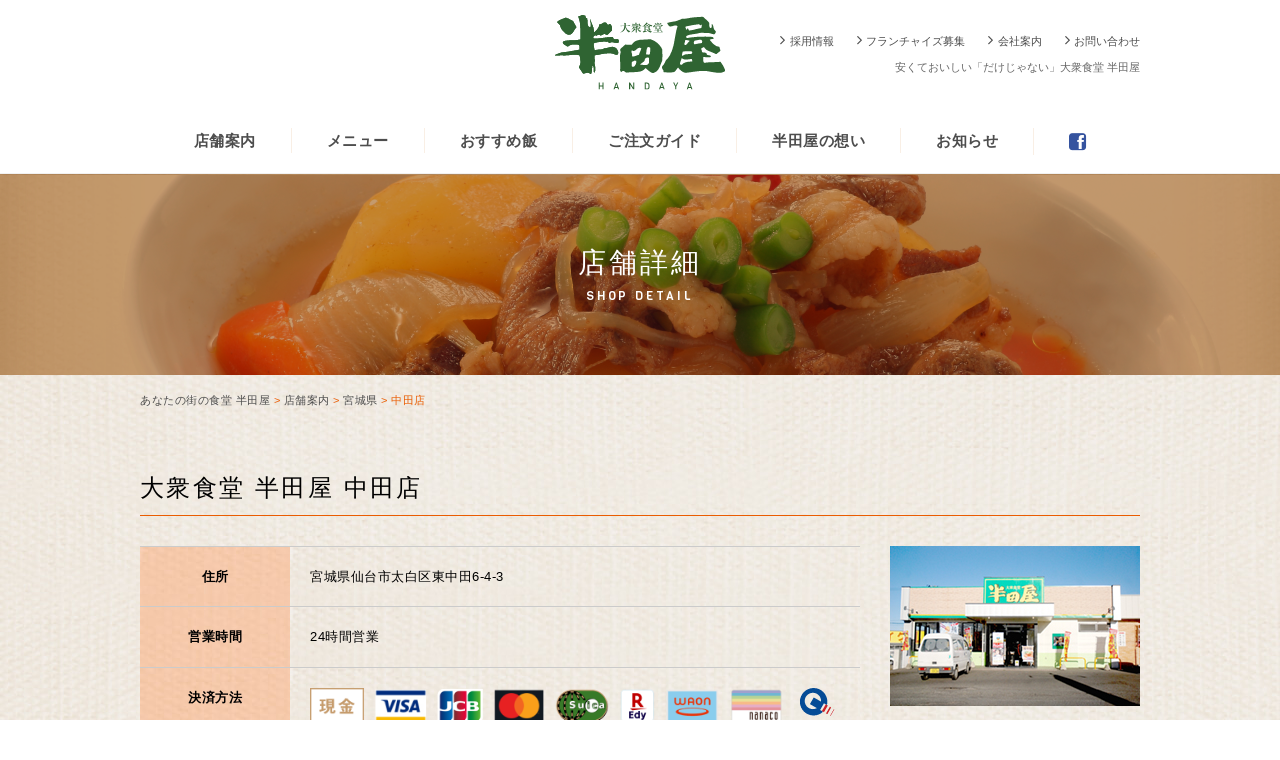

--- FILE ---
content_type: text/html; charset=UTF-8
request_url: https://www.handaya.jp/shop/miyagi/%E4%B8%AD%E7%94%B0%E5%BA%97
body_size: 8605
content:


<!doctype html>
<html>
<head>
<meta charset="UTF-8">
<meta name="viewport" content="width=1200, maximum-scale=1.0, user-scalable=yes" >
<link rel="icon" type="image/x-icon" href="https://www.handaya.jp/favicon.ico">
<link rel="apple-touch-icon" type="image/png" href="https://www.handaya.jp/apple-touch-icon-180x180.png">
<link rel="stylesheet" href="https://www.handaya.jp/wp-content/themes/handaya/reset.css">
<link rel="stylesheet" href="https://www.handaya.jp/wp-content/themes/handaya/normalize.css">
<link rel="stylesheet" type="text/css" href="https://www.handaya.jp/wp-content/themes/handaya/style.css?210914">

<link href="//netdna.bootstrapcdn.com/font-awesome/4.0.3/css/font-awesome.min.css" rel="stylesheet">
<link href="http://fonts.googleapis.com/earlyaccess/notosansjapanese.css" rel="stylesheet">
<link href="https://fonts.googleapis.com/css?family=Palanquin:700|Viga" rel="stylesheet">

<script src="https://www.handaya.jp/wp-content/themes/handaya/js/jquery-1.11.1.min.js"></script>
<script src="https://www.handaya.jp/wp-content/themes/handaya/js/heightLine.js"></script>
<script src="https://www.handaya.jp/wp-content/themes/handaya/js/footerFixed.js"></script>
<script src="https://www.handaya.jp/wp-content/themes/handaya/js/smoothScroll.js"></script>


<!--[if lt IE 9]>
<script src="https://www.handaya.jp/wp-content/themes/handaya/js/html5shiv.js"></script>
<script src="https://www.handaya.jp/wp-content/themes/handaya/js/selectivizr-min.js"></script>
<![endif]-->
<script src="https://www.handaya.jp/wp-content/themes/handaya/js/rem.min.js"></script>






		<!-- All in One SEO 4.9.3 - aioseo.com -->
	<meta name="robots" content="max-image-preview:large" />
	<link rel="canonical" href="https://www.handaya.jp/shop/miyagi/%e4%b8%ad%e7%94%b0%e5%ba%97" />
	<meta name="generator" content="All in One SEO (AIOSEO) 4.9.3" />
		<meta property="og:locale" content="ja_JP" />
		<meta property="og:site_name" content="あなたの街の食堂 半田屋 - やすくておいしいものをお腹いっぱいに" />
		<meta property="og:type" content="article" />
		<meta property="og:title" content="中田店 - あなたの街の食堂 半田屋" />
		<meta property="og:url" content="https://www.handaya.jp/shop/miyagi/%e4%b8%ad%e7%94%b0%e5%ba%97" />
		<meta property="article:published_time" content="2016-09-30T06:50:49+00:00" />
		<meta property="article:modified_time" content="2025-08-29T08:09:46+00:00" />
		<meta property="article:publisher" content="https://www.facebook.com/handaya.official/" />
		<meta name="twitter:card" content="summary_large_image" />
		<meta name="twitter:title" content="中田店 - あなたの街の食堂 半田屋" />
		<meta name="twitter:image" content="https://www.handaya.jp/img/common/logo.png" />
		<script type="application/ld+json" class="aioseo-schema">
			{"@context":"https:\/\/schema.org","@graph":[{"@type":"BreadcrumbList","@id":"https:\/\/www.handaya.jp\/shop\/miyagi\/%e4%b8%ad%e7%94%b0%e5%ba%97#breadcrumblist","itemListElement":[{"@type":"ListItem","@id":"https:\/\/www.handaya.jp#listItem","position":1,"name":"\u30db\u30fc\u30e0","item":"https:\/\/www.handaya.jp","nextItem":{"@type":"ListItem","@id":"https:\/\/www.handaya.jp\/shop#listItem","name":"\u5e97\u8217\u6848\u5185"}},{"@type":"ListItem","@id":"https:\/\/www.handaya.jp\/shop#listItem","position":2,"name":"\u5e97\u8217\u6848\u5185","item":"https:\/\/www.handaya.jp\/shop","nextItem":{"@type":"ListItem","@id":"https:\/\/www.handaya.jp\/shop\/miyagi#listItem","name":"\u5bae\u57ce\u770c"},"previousItem":{"@type":"ListItem","@id":"https:\/\/www.handaya.jp#listItem","name":"\u30db\u30fc\u30e0"}},{"@type":"ListItem","@id":"https:\/\/www.handaya.jp\/shop\/miyagi#listItem","position":3,"name":"\u5bae\u57ce\u770c","item":"https:\/\/www.handaya.jp\/shop\/miyagi","nextItem":{"@type":"ListItem","@id":"https:\/\/www.handaya.jp\/shop\/miyagi\/%e4%b8%ad%e7%94%b0%e5%ba%97#listItem","name":"\u4e2d\u7530\u5e97"},"previousItem":{"@type":"ListItem","@id":"https:\/\/www.handaya.jp\/shop#listItem","name":"\u5e97\u8217\u6848\u5185"}},{"@type":"ListItem","@id":"https:\/\/www.handaya.jp\/shop\/miyagi\/%e4%b8%ad%e7%94%b0%e5%ba%97#listItem","position":4,"name":"\u4e2d\u7530\u5e97","previousItem":{"@type":"ListItem","@id":"https:\/\/www.handaya.jp\/shop\/miyagi#listItem","name":"\u5bae\u57ce\u770c"}}]},{"@type":"Organization","@id":"https:\/\/www.handaya.jp\/#organization","name":"\u3042\u306a\u305f\u306e\u8857\u306e\u98df\u5802 \u534a\u7530\u5c4b","description":"\u3084\u3059\u304f\u3066\u304a\u3044\u3057\u3044\u3082\u306e\u3092\u304a\u8179\u3044\u3063\u3071\u3044\u306b","url":"https:\/\/www.handaya.jp\/","logo":{"@type":"ImageObject","url":"https:\/\/www.handaya.jp\/img\/common\/logo.png","@id":"https:\/\/www.handaya.jp\/shop\/miyagi\/%e4%b8%ad%e7%94%b0%e5%ba%97\/#organizationLogo"},"image":{"@id":"https:\/\/www.handaya.jp\/shop\/miyagi\/%e4%b8%ad%e7%94%b0%e5%ba%97\/#organizationLogo"},"sameAs":["https:\/\/www.facebook.com\/handaya.official\/"]},{"@type":"WebPage","@id":"https:\/\/www.handaya.jp\/shop\/miyagi\/%e4%b8%ad%e7%94%b0%e5%ba%97#webpage","url":"https:\/\/www.handaya.jp\/shop\/miyagi\/%e4%b8%ad%e7%94%b0%e5%ba%97","name":"\u4e2d\u7530\u5e97 - \u3042\u306a\u305f\u306e\u8857\u306e\u98df\u5802 \u534a\u7530\u5c4b","inLanguage":"ja","isPartOf":{"@id":"https:\/\/www.handaya.jp\/#website"},"breadcrumb":{"@id":"https:\/\/www.handaya.jp\/shop\/miyagi\/%e4%b8%ad%e7%94%b0%e5%ba%97#breadcrumblist"},"datePublished":"2016-09-30T15:50:49+09:00","dateModified":"2025-08-29T17:09:46+09:00"},{"@type":"WebSite","@id":"https:\/\/www.handaya.jp\/#website","url":"https:\/\/www.handaya.jp\/","name":"\u3042\u306a\u305f\u306e\u8857\u306e\u98df\u5802 \u534a\u7530\u5c4b","description":"\u3084\u3059\u304f\u3066\u304a\u3044\u3057\u3044\u3082\u306e\u3092\u304a\u8179\u3044\u3063\u3071\u3044\u306b","inLanguage":"ja","publisher":{"@id":"https:\/\/www.handaya.jp\/#organization"}}]}
		</script>
		<!-- All in One SEO -->

<link rel='dns-prefetch' href='//stats.wp.com' />
<link rel="alternate" title="oEmbed (JSON)" type="application/json+oembed" href="https://www.handaya.jp/wp-json/oembed/1.0/embed?url=https%3A%2F%2Fwww.handaya.jp%2Fshop%2Fmiyagi%2F%25e4%25b8%25ad%25e7%2594%25b0%25e5%25ba%2597" />
<link rel="alternate" title="oEmbed (XML)" type="text/xml+oembed" href="https://www.handaya.jp/wp-json/oembed/1.0/embed?url=https%3A%2F%2Fwww.handaya.jp%2Fshop%2Fmiyagi%2F%25e4%25b8%25ad%25e7%2594%25b0%25e5%25ba%2597&#038;format=xml" />
		<!-- This site uses the Google Analytics by MonsterInsights plugin v9.11.1 - Using Analytics tracking - https://www.monsterinsights.com/ -->
		<!-- Note: MonsterInsights is not currently configured on this site. The site owner needs to authenticate with Google Analytics in the MonsterInsights settings panel. -->
					<!-- No tracking code set -->
				<!-- / Google Analytics by MonsterInsights -->
		<style id='wp-img-auto-sizes-contain-inline-css' type='text/css'>
img:is([sizes=auto i],[sizes^="auto," i]){contain-intrinsic-size:3000px 1500px}
/*# sourceURL=wp-img-auto-sizes-contain-inline-css */
</style>
<style id='wp-emoji-styles-inline-css' type='text/css'>

	img.wp-smiley, img.emoji {
		display: inline !important;
		border: none !important;
		box-shadow: none !important;
		height: 1em !important;
		width: 1em !important;
		margin: 0 0.07em !important;
		vertical-align: -0.1em !important;
		background: none !important;
		padding: 0 !important;
	}
/*# sourceURL=wp-emoji-styles-inline-css */
</style>
<style id='wp-block-library-inline-css' type='text/css'>
:root{--wp-block-synced-color:#7a00df;--wp-block-synced-color--rgb:122,0,223;--wp-bound-block-color:var(--wp-block-synced-color);--wp-editor-canvas-background:#ddd;--wp-admin-theme-color:#007cba;--wp-admin-theme-color--rgb:0,124,186;--wp-admin-theme-color-darker-10:#006ba1;--wp-admin-theme-color-darker-10--rgb:0,107,160.5;--wp-admin-theme-color-darker-20:#005a87;--wp-admin-theme-color-darker-20--rgb:0,90,135;--wp-admin-border-width-focus:2px}@media (min-resolution:192dpi){:root{--wp-admin-border-width-focus:1.5px}}.wp-element-button{cursor:pointer}:root .has-very-light-gray-background-color{background-color:#eee}:root .has-very-dark-gray-background-color{background-color:#313131}:root .has-very-light-gray-color{color:#eee}:root .has-very-dark-gray-color{color:#313131}:root .has-vivid-green-cyan-to-vivid-cyan-blue-gradient-background{background:linear-gradient(135deg,#00d084,#0693e3)}:root .has-purple-crush-gradient-background{background:linear-gradient(135deg,#34e2e4,#4721fb 50%,#ab1dfe)}:root .has-hazy-dawn-gradient-background{background:linear-gradient(135deg,#faaca8,#dad0ec)}:root .has-subdued-olive-gradient-background{background:linear-gradient(135deg,#fafae1,#67a671)}:root .has-atomic-cream-gradient-background{background:linear-gradient(135deg,#fdd79a,#004a59)}:root .has-nightshade-gradient-background{background:linear-gradient(135deg,#330968,#31cdcf)}:root .has-midnight-gradient-background{background:linear-gradient(135deg,#020381,#2874fc)}:root{--wp--preset--font-size--normal:16px;--wp--preset--font-size--huge:42px}.has-regular-font-size{font-size:1em}.has-larger-font-size{font-size:2.625em}.has-normal-font-size{font-size:var(--wp--preset--font-size--normal)}.has-huge-font-size{font-size:var(--wp--preset--font-size--huge)}.has-text-align-center{text-align:center}.has-text-align-left{text-align:left}.has-text-align-right{text-align:right}.has-fit-text{white-space:nowrap!important}#end-resizable-editor-section{display:none}.aligncenter{clear:both}.items-justified-left{justify-content:flex-start}.items-justified-center{justify-content:center}.items-justified-right{justify-content:flex-end}.items-justified-space-between{justify-content:space-between}.screen-reader-text{border:0;clip-path:inset(50%);height:1px;margin:-1px;overflow:hidden;padding:0;position:absolute;width:1px;word-wrap:normal!important}.screen-reader-text:focus{background-color:#ddd;clip-path:none;color:#444;display:block;font-size:1em;height:auto;left:5px;line-height:normal;padding:15px 23px 14px;text-decoration:none;top:5px;width:auto;z-index:100000}html :where(.has-border-color){border-style:solid}html :where([style*=border-top-color]){border-top-style:solid}html :where([style*=border-right-color]){border-right-style:solid}html :where([style*=border-bottom-color]){border-bottom-style:solid}html :where([style*=border-left-color]){border-left-style:solid}html :where([style*=border-width]){border-style:solid}html :where([style*=border-top-width]){border-top-style:solid}html :where([style*=border-right-width]){border-right-style:solid}html :where([style*=border-bottom-width]){border-bottom-style:solid}html :where([style*=border-left-width]){border-left-style:solid}html :where(img[class*=wp-image-]){height:auto;max-width:100%}:where(figure){margin:0 0 1em}html :where(.is-position-sticky){--wp-admin--admin-bar--position-offset:var(--wp-admin--admin-bar--height,0px)}@media screen and (max-width:600px){html :where(.is-position-sticky){--wp-admin--admin-bar--position-offset:0px}}

/*# sourceURL=wp-block-library-inline-css */
</style><style id='global-styles-inline-css' type='text/css'>
:root{--wp--preset--aspect-ratio--square: 1;--wp--preset--aspect-ratio--4-3: 4/3;--wp--preset--aspect-ratio--3-4: 3/4;--wp--preset--aspect-ratio--3-2: 3/2;--wp--preset--aspect-ratio--2-3: 2/3;--wp--preset--aspect-ratio--16-9: 16/9;--wp--preset--aspect-ratio--9-16: 9/16;--wp--preset--color--black: #000000;--wp--preset--color--cyan-bluish-gray: #abb8c3;--wp--preset--color--white: #ffffff;--wp--preset--color--pale-pink: #f78da7;--wp--preset--color--vivid-red: #cf2e2e;--wp--preset--color--luminous-vivid-orange: #ff6900;--wp--preset--color--luminous-vivid-amber: #fcb900;--wp--preset--color--light-green-cyan: #7bdcb5;--wp--preset--color--vivid-green-cyan: #00d084;--wp--preset--color--pale-cyan-blue: #8ed1fc;--wp--preset--color--vivid-cyan-blue: #0693e3;--wp--preset--color--vivid-purple: #9b51e0;--wp--preset--gradient--vivid-cyan-blue-to-vivid-purple: linear-gradient(135deg,rgb(6,147,227) 0%,rgb(155,81,224) 100%);--wp--preset--gradient--light-green-cyan-to-vivid-green-cyan: linear-gradient(135deg,rgb(122,220,180) 0%,rgb(0,208,130) 100%);--wp--preset--gradient--luminous-vivid-amber-to-luminous-vivid-orange: linear-gradient(135deg,rgb(252,185,0) 0%,rgb(255,105,0) 100%);--wp--preset--gradient--luminous-vivid-orange-to-vivid-red: linear-gradient(135deg,rgb(255,105,0) 0%,rgb(207,46,46) 100%);--wp--preset--gradient--very-light-gray-to-cyan-bluish-gray: linear-gradient(135deg,rgb(238,238,238) 0%,rgb(169,184,195) 100%);--wp--preset--gradient--cool-to-warm-spectrum: linear-gradient(135deg,rgb(74,234,220) 0%,rgb(151,120,209) 20%,rgb(207,42,186) 40%,rgb(238,44,130) 60%,rgb(251,105,98) 80%,rgb(254,248,76) 100%);--wp--preset--gradient--blush-light-purple: linear-gradient(135deg,rgb(255,206,236) 0%,rgb(152,150,240) 100%);--wp--preset--gradient--blush-bordeaux: linear-gradient(135deg,rgb(254,205,165) 0%,rgb(254,45,45) 50%,rgb(107,0,62) 100%);--wp--preset--gradient--luminous-dusk: linear-gradient(135deg,rgb(255,203,112) 0%,rgb(199,81,192) 50%,rgb(65,88,208) 100%);--wp--preset--gradient--pale-ocean: linear-gradient(135deg,rgb(255,245,203) 0%,rgb(182,227,212) 50%,rgb(51,167,181) 100%);--wp--preset--gradient--electric-grass: linear-gradient(135deg,rgb(202,248,128) 0%,rgb(113,206,126) 100%);--wp--preset--gradient--midnight: linear-gradient(135deg,rgb(2,3,129) 0%,rgb(40,116,252) 100%);--wp--preset--font-size--small: 13px;--wp--preset--font-size--medium: 20px;--wp--preset--font-size--large: 36px;--wp--preset--font-size--x-large: 42px;--wp--preset--spacing--20: 0.44rem;--wp--preset--spacing--30: 0.67rem;--wp--preset--spacing--40: 1rem;--wp--preset--spacing--50: 1.5rem;--wp--preset--spacing--60: 2.25rem;--wp--preset--spacing--70: 3.38rem;--wp--preset--spacing--80: 5.06rem;--wp--preset--shadow--natural: 6px 6px 9px rgba(0, 0, 0, 0.2);--wp--preset--shadow--deep: 12px 12px 50px rgba(0, 0, 0, 0.4);--wp--preset--shadow--sharp: 6px 6px 0px rgba(0, 0, 0, 0.2);--wp--preset--shadow--outlined: 6px 6px 0px -3px rgb(255, 255, 255), 6px 6px rgb(0, 0, 0);--wp--preset--shadow--crisp: 6px 6px 0px rgb(0, 0, 0);}:where(.is-layout-flex){gap: 0.5em;}:where(.is-layout-grid){gap: 0.5em;}body .is-layout-flex{display: flex;}.is-layout-flex{flex-wrap: wrap;align-items: center;}.is-layout-flex > :is(*, div){margin: 0;}body .is-layout-grid{display: grid;}.is-layout-grid > :is(*, div){margin: 0;}:where(.wp-block-columns.is-layout-flex){gap: 2em;}:where(.wp-block-columns.is-layout-grid){gap: 2em;}:where(.wp-block-post-template.is-layout-flex){gap: 1.25em;}:where(.wp-block-post-template.is-layout-grid){gap: 1.25em;}.has-black-color{color: var(--wp--preset--color--black) !important;}.has-cyan-bluish-gray-color{color: var(--wp--preset--color--cyan-bluish-gray) !important;}.has-white-color{color: var(--wp--preset--color--white) !important;}.has-pale-pink-color{color: var(--wp--preset--color--pale-pink) !important;}.has-vivid-red-color{color: var(--wp--preset--color--vivid-red) !important;}.has-luminous-vivid-orange-color{color: var(--wp--preset--color--luminous-vivid-orange) !important;}.has-luminous-vivid-amber-color{color: var(--wp--preset--color--luminous-vivid-amber) !important;}.has-light-green-cyan-color{color: var(--wp--preset--color--light-green-cyan) !important;}.has-vivid-green-cyan-color{color: var(--wp--preset--color--vivid-green-cyan) !important;}.has-pale-cyan-blue-color{color: var(--wp--preset--color--pale-cyan-blue) !important;}.has-vivid-cyan-blue-color{color: var(--wp--preset--color--vivid-cyan-blue) !important;}.has-vivid-purple-color{color: var(--wp--preset--color--vivid-purple) !important;}.has-black-background-color{background-color: var(--wp--preset--color--black) !important;}.has-cyan-bluish-gray-background-color{background-color: var(--wp--preset--color--cyan-bluish-gray) !important;}.has-white-background-color{background-color: var(--wp--preset--color--white) !important;}.has-pale-pink-background-color{background-color: var(--wp--preset--color--pale-pink) !important;}.has-vivid-red-background-color{background-color: var(--wp--preset--color--vivid-red) !important;}.has-luminous-vivid-orange-background-color{background-color: var(--wp--preset--color--luminous-vivid-orange) !important;}.has-luminous-vivid-amber-background-color{background-color: var(--wp--preset--color--luminous-vivid-amber) !important;}.has-light-green-cyan-background-color{background-color: var(--wp--preset--color--light-green-cyan) !important;}.has-vivid-green-cyan-background-color{background-color: var(--wp--preset--color--vivid-green-cyan) !important;}.has-pale-cyan-blue-background-color{background-color: var(--wp--preset--color--pale-cyan-blue) !important;}.has-vivid-cyan-blue-background-color{background-color: var(--wp--preset--color--vivid-cyan-blue) !important;}.has-vivid-purple-background-color{background-color: var(--wp--preset--color--vivid-purple) !important;}.has-black-border-color{border-color: var(--wp--preset--color--black) !important;}.has-cyan-bluish-gray-border-color{border-color: var(--wp--preset--color--cyan-bluish-gray) !important;}.has-white-border-color{border-color: var(--wp--preset--color--white) !important;}.has-pale-pink-border-color{border-color: var(--wp--preset--color--pale-pink) !important;}.has-vivid-red-border-color{border-color: var(--wp--preset--color--vivid-red) !important;}.has-luminous-vivid-orange-border-color{border-color: var(--wp--preset--color--luminous-vivid-orange) !important;}.has-luminous-vivid-amber-border-color{border-color: var(--wp--preset--color--luminous-vivid-amber) !important;}.has-light-green-cyan-border-color{border-color: var(--wp--preset--color--light-green-cyan) !important;}.has-vivid-green-cyan-border-color{border-color: var(--wp--preset--color--vivid-green-cyan) !important;}.has-pale-cyan-blue-border-color{border-color: var(--wp--preset--color--pale-cyan-blue) !important;}.has-vivid-cyan-blue-border-color{border-color: var(--wp--preset--color--vivid-cyan-blue) !important;}.has-vivid-purple-border-color{border-color: var(--wp--preset--color--vivid-purple) !important;}.has-vivid-cyan-blue-to-vivid-purple-gradient-background{background: var(--wp--preset--gradient--vivid-cyan-blue-to-vivid-purple) !important;}.has-light-green-cyan-to-vivid-green-cyan-gradient-background{background: var(--wp--preset--gradient--light-green-cyan-to-vivid-green-cyan) !important;}.has-luminous-vivid-amber-to-luminous-vivid-orange-gradient-background{background: var(--wp--preset--gradient--luminous-vivid-amber-to-luminous-vivid-orange) !important;}.has-luminous-vivid-orange-to-vivid-red-gradient-background{background: var(--wp--preset--gradient--luminous-vivid-orange-to-vivid-red) !important;}.has-very-light-gray-to-cyan-bluish-gray-gradient-background{background: var(--wp--preset--gradient--very-light-gray-to-cyan-bluish-gray) !important;}.has-cool-to-warm-spectrum-gradient-background{background: var(--wp--preset--gradient--cool-to-warm-spectrum) !important;}.has-blush-light-purple-gradient-background{background: var(--wp--preset--gradient--blush-light-purple) !important;}.has-blush-bordeaux-gradient-background{background: var(--wp--preset--gradient--blush-bordeaux) !important;}.has-luminous-dusk-gradient-background{background: var(--wp--preset--gradient--luminous-dusk) !important;}.has-pale-ocean-gradient-background{background: var(--wp--preset--gradient--pale-ocean) !important;}.has-electric-grass-gradient-background{background: var(--wp--preset--gradient--electric-grass) !important;}.has-midnight-gradient-background{background: var(--wp--preset--gradient--midnight) !important;}.has-small-font-size{font-size: var(--wp--preset--font-size--small) !important;}.has-medium-font-size{font-size: var(--wp--preset--font-size--medium) !important;}.has-large-font-size{font-size: var(--wp--preset--font-size--large) !important;}.has-x-large-font-size{font-size: var(--wp--preset--font-size--x-large) !important;}
/*# sourceURL=global-styles-inline-css */
</style>

<style id='classic-theme-styles-inline-css' type='text/css'>
/*! This file is auto-generated */
.wp-block-button__link{color:#fff;background-color:#32373c;border-radius:9999px;box-shadow:none;text-decoration:none;padding:calc(.667em + 2px) calc(1.333em + 2px);font-size:1.125em}.wp-block-file__button{background:#32373c;color:#fff;text-decoration:none}
/*# sourceURL=/wp-includes/css/classic-themes.min.css */
</style>
<link rel='stylesheet' id='contact-form-7-css' href='https://www.handaya.jp/wp-content/plugins/contact-form-7/includes/css/styles.css?ver=6.1.4' type='text/css' media='all' />
<link rel='stylesheet' id='wp-pagenavi-css' href='https://www.handaya.jp/wp-content/plugins/wp-pagenavi/pagenavi-css.css?ver=2.70' type='text/css' media='all' />
<link rel="https://api.w.org/" href="https://www.handaya.jp/wp-json/" /><link rel="alternate" title="JSON" type="application/json" href="https://www.handaya.jp/wp-json/wp/v2/pages/198" /><link rel='shortlink' href='https://www.handaya.jp/?p=198' />
	<style>img#wpstats{display:none}</style>
		<style type="text/css">.recentcomments a{display:inline !important;padding:0 !important;margin:0 !important;}</style>
<!-- BEGIN: WP Social Bookmarking Light HEAD --><script>
    (function (d, s, id) {
        var js, fjs = d.getElementsByTagName(s)[0];
        if (d.getElementById(id)) return;
        js = d.createElement(s);
        js.id = id;
        js.src = "//connect.facebook.net/ja_JP/sdk.js#xfbml=1&version=v2.7";
        fjs.parentNode.insertBefore(js, fjs);
    }(document, 'script', 'facebook-jssdk'));
</script>
<style type="text/css">.wp_social_bookmarking_light{
    border: 0 !important;
    padding: 10px 0 20px 0 !important;
    margin: 0 !important;
}
.wp_social_bookmarking_light div{
    float: left !important;
    border: 0 !important;
    padding: 0 !important;
    margin: 0 5px 0px 0 !important;
    min-height: 30px !important;
    line-height: 18px !important;
    text-indent: 0 !important;
}
.wp_social_bookmarking_light img{
    border: 0 !important;
    padding: 0;
    margin: 0;
    vertical-align: top !important;
}
.wp_social_bookmarking_light_clear{
    clear: both !important;
}
#fb-root{
    display: none;
}
.wsbl_twitter{
    width: 100px;
}
.wsbl_facebook_like iframe{
    max-width: none !important;
}
.wsbl_pinterest a{
    border: 0px !important;
}
</style>
<!-- END: WP Social Bookmarking Light HEAD -->
</head>

<body id="shop_detail" class="lower">


<div id="all">

<header>
<div class="inner">

<div class="logo"><a href="https://www.handaya.jp/"><img src="https://www.handaya.jp/img/common/logo.svg" alt="半田屋"></a></div>
<div class="subnav">
<ul>
<li><a href="https://www.handaya.jp/recruit" class="link3">採用情報</a></li>
<li><a href="https://www.handaya.jp/fc" class="link3">フランチャイズ募集</a></li>
<li><a href="https://www.handaya.jp/company" class="link3">会社案内</a></li>
<li><a href="https://www.handaya.jp/contact" class="link3">お問い合わせ</a></li>
</ul>
</div><!--/subnav-->
<div class="copy">安くておいしい「だけじゃない」大衆食堂 半田屋</div>

<nav>
<ul>
<li><a href="https://www.handaya.jp/shop">店舗案内</a></li>
<li><a href="https://www.handaya.jp/menu">メニュー</a></li>
<li><a href="https://www.handaya.jp/recommend">おすすめ飯</a></li>
<li><a href="https://www.handaya.jp/guide">ご注文ガイド</a></li>
<li><a href="https://www.handaya.jp/concept">半田屋の想い</a></li>
<li><a href="https://www.handaya.jp/news">お知らせ</a></li>
<li><a href="https://www.facebook.com/%E6%A0%AA%E5%BC%8F%E4%BC%9A%E7%A4%BE%E5%8D%8A%E7%94%B0%E5%B1%8B-1169596739762420/" target="_blank" class="fb"><i class="fa fa-facebook-square fa-lg" aria-hidden="true"></i></a></li>
</ul>
</nav>
</div><!--/inner-->
</header>



<div id="pagetitle">
<h1>店舗詳細<br><span>SHOP DETAIL</span></h1>
</div><!--/pagetitle-->



<div class="tpp inner">
<div class="breadcrumbs">
    <span property="itemListElement" typeof="ListItem"><a property="item" typeof="WebPage" title="あなたの街の食堂 半田屋へ移動する" href="https://www.handaya.jp" class="home" ><span property="name">あなたの街の食堂 半田屋</span></a><meta property="position" content="1"></span> &gt; <span property="itemListElement" typeof="ListItem"><a property="item" typeof="WebPage" title="店舗案内へ移動する" href="https://www.handaya.jp/shop" class="post post-page" ><span property="name">店舗案内</span></a><meta property="position" content="2"></span> &gt; <span property="itemListElement" typeof="ListItem"><a property="item" typeof="WebPage" title="宮城県へ移動する" href="https://www.handaya.jp/shop/miyagi" class="post post-page" ><span property="name">宮城県</span></a><meta property="position" content="3"></span> &gt; <span property="itemListElement" typeof="ListItem"><span property="name" class="post post-page current-item">中田店</span><meta property="url" content="https://www.handaya.jp/shop/miyagi/%e4%b8%ad%e7%94%b0%e5%ba%97"><meta property="position" content="4"></span></div>
</div>

<div id="container">



<div class="box1">
<div class="inner">
<h2>大衆食堂 半田屋 中田店</h2>
<div>


<dl>
<dt>住所</dt><dd>宮城県仙台市太白区東中田6-4-3</dd>
<dt>営業時間</dt><dd>24時間営業</dd>
<dt>決済方法</dt><dd class="ic">
<img src="http://www.handaya.jp/img/icmoney/img_cash.png" alt="現金"><img src="http://www.handaya.jp/img/icmoney/img_visa.png" alt="VISA"><img src="http://www.handaya.jp/img/icmoney/img_jcb.png" alt="JCB"><img src="http://www.handaya.jp/img/icmoney/img_mastercard.png" alt="MASTER CARD"><img src="http://www.handaya.jp/img/icmoney/img_suica.png" alt="Suica"><img src="http://www.handaya.jp/img/icmoney/img_edy.png" alt="楽天Edy"><img src="http://www.handaya.jp/img/icmoney/img_waon.png" alt="waon"><img src="http://www.handaya.jp//img/icmoney/img_nanaco.png" alt="nanaco"><img src="http://www.handaya.jp/img/icmoney/img_quickpay.svg" alt="QUIC PAY"><img src="http://www.handaya.jp/img/icmoney/img_paypay.png" alt="PayPay"><img src="http://www.handaya.jp/img/icmoney/img_docomo.png" alt="d払い"><img src="http://www.handaya.jp/img/icmoney/img_au.png" alt="au PAY"><img src="http://www.handaya.jp/img/icmoney/img_rpay.png" alt="楽天ペイ"></dd>
</dl>
<div class="photo"><img src="https://www.handaya.jp/wp-content/uploads/2016/09/img_nakata.jpg" width="250" height="160" alt="" title="img_nakata" /></div>
</div>
<div class="map">
<iframe width="1000" height="380" frameborder="0" scrolling="no" marginheight="0" marginwidth="0" src="http://maps.google.co.jp/maps?q=宮城県仙台市太白区東中田６丁目４−３ 大衆食堂 半田屋 中田店&amp;z=16&amp;output=embed"></iframe> 
</div>
</div><!--/inner-->
</div><!--/box1-->






</div><!--/container-->



<footer id="footer">
<div class="inner">
<div class="fnav">
<ul>
<li><a href="https://www.handaya.jp/shop">店舗案内</a></li>
<li><a href="https://www.handaya.jp/menu">メニュー</a></li>
<li><a href="https://www.handaya.jp/recommend">おすすめ飯</a></li>
<li><a href="https://www.handaya.jp/guide">ご注文ガイド</a></li>
<li><a href="https://www.handaya.jp/concept">半田屋の想い</a></li>
<li><a href="https://www.handaya.jp/news">お知らせ</a></li>
<li><a href="https://www.handaya.jp/company">会社案内</a></li>
<li><a href="https://www.handaya.jp/fc">フランチャイズ募集</a></li>
<li><a href="https://www.handaya.jp/recruit">採用情報</a></li>
<li><a href="https://www.handaya.jp/contact">お問い合わせ</a></li>
</ul>
</div>
<div class="logo"><img src="https://www.handaya.jp/img/common/logo.svg" alt="半田屋"></div>
<div class="copyright">Copyright HANDAYA Co.,Ltd. All Rights Reserved.</div>

</div><!--/inner-->
<script type="speculationrules">
{"prefetch":[{"source":"document","where":{"and":[{"href_matches":"/*"},{"not":{"href_matches":["/wp-*.php","/wp-admin/*","/wp-content/uploads/*","/wp-content/*","/wp-content/plugins/*","/wp-content/themes/handaya/*","/*\\?(.+)"]}},{"not":{"selector_matches":"a[rel~=\"nofollow\"]"}},{"not":{"selector_matches":".no-prefetch, .no-prefetch a"}}]},"eagerness":"conservative"}]}
</script>

<!-- BEGIN: WP Social Bookmarking Light FOOTER --><!-- END: WP Social Bookmarking Light FOOTER -->
<script type="text/javascript" src="https://www.handaya.jp/wp-includes/js/dist/hooks.min.js?ver=dd5603f07f9220ed27f1" id="wp-hooks-js"></script>
<script type="text/javascript" src="https://www.handaya.jp/wp-includes/js/dist/i18n.min.js?ver=c26c3dc7bed366793375" id="wp-i18n-js"></script>
<script type="text/javascript" id="wp-i18n-js-after">
/* <![CDATA[ */
wp.i18n.setLocaleData( { 'text direction\u0004ltr': [ 'ltr' ] } );
//# sourceURL=wp-i18n-js-after
/* ]]> */
</script>
<script type="text/javascript" src="https://www.handaya.jp/wp-content/plugins/contact-form-7/includes/swv/js/index.js?ver=6.1.4" id="swv-js"></script>
<script type="text/javascript" id="contact-form-7-js-translations">
/* <![CDATA[ */
( function( domain, translations ) {
	var localeData = translations.locale_data[ domain ] || translations.locale_data.messages;
	localeData[""].domain = domain;
	wp.i18n.setLocaleData( localeData, domain );
} )( "contact-form-7", {"translation-revision-date":"2025-11-30 08:12:23+0000","generator":"GlotPress\/4.0.3","domain":"messages","locale_data":{"messages":{"":{"domain":"messages","plural-forms":"nplurals=1; plural=0;","lang":"ja_JP"},"This contact form is placed in the wrong place.":["\u3053\u306e\u30b3\u30f3\u30bf\u30af\u30c8\u30d5\u30a9\u30fc\u30e0\u306f\u9593\u9055\u3063\u305f\u4f4d\u7f6e\u306b\u7f6e\u304b\u308c\u3066\u3044\u307e\u3059\u3002"],"Error:":["\u30a8\u30e9\u30fc:"]}},"comment":{"reference":"includes\/js\/index.js"}} );
//# sourceURL=contact-form-7-js-translations
/* ]]> */
</script>
<script type="text/javascript" id="contact-form-7-js-before">
/* <![CDATA[ */
var wpcf7 = {
    "api": {
        "root": "https:\/\/www.handaya.jp\/wp-json\/",
        "namespace": "contact-form-7\/v1"
    }
};
//# sourceURL=contact-form-7-js-before
/* ]]> */
</script>
<script type="text/javascript" src="https://www.handaya.jp/wp-content/plugins/contact-form-7/includes/js/index.js?ver=6.1.4" id="contact-form-7-js"></script>
<script type="text/javascript" id="jetpack-stats-js-before">
/* <![CDATA[ */
_stq = window._stq || [];
_stq.push([ "view", {"v":"ext","blog":"123463210","post":"198","tz":"9","srv":"www.handaya.jp","j":"1:15.4"} ]);
_stq.push([ "clickTrackerInit", "123463210", "198" ]);
//# sourceURL=jetpack-stats-js-before
/* ]]> */
</script>
<script type="text/javascript" src="https://stats.wp.com/e-202604.js" id="jetpack-stats-js" defer="defer" data-wp-strategy="defer"></script>
<script id="wp-emoji-settings" type="application/json">
{"baseUrl":"https://s.w.org/images/core/emoji/17.0.2/72x72/","ext":".png","svgUrl":"https://s.w.org/images/core/emoji/17.0.2/svg/","svgExt":".svg","source":{"concatemoji":"https://www.handaya.jp/wp-includes/js/wp-emoji-release.min.js?ver=6.9"}}
</script>
<script type="module">
/* <![CDATA[ */
/*! This file is auto-generated */
const a=JSON.parse(document.getElementById("wp-emoji-settings").textContent),o=(window._wpemojiSettings=a,"wpEmojiSettingsSupports"),s=["flag","emoji"];function i(e){try{var t={supportTests:e,timestamp:(new Date).valueOf()};sessionStorage.setItem(o,JSON.stringify(t))}catch(e){}}function c(e,t,n){e.clearRect(0,0,e.canvas.width,e.canvas.height),e.fillText(t,0,0);t=new Uint32Array(e.getImageData(0,0,e.canvas.width,e.canvas.height).data);e.clearRect(0,0,e.canvas.width,e.canvas.height),e.fillText(n,0,0);const a=new Uint32Array(e.getImageData(0,0,e.canvas.width,e.canvas.height).data);return t.every((e,t)=>e===a[t])}function p(e,t){e.clearRect(0,0,e.canvas.width,e.canvas.height),e.fillText(t,0,0);var n=e.getImageData(16,16,1,1);for(let e=0;e<n.data.length;e++)if(0!==n.data[e])return!1;return!0}function u(e,t,n,a){switch(t){case"flag":return n(e,"\ud83c\udff3\ufe0f\u200d\u26a7\ufe0f","\ud83c\udff3\ufe0f\u200b\u26a7\ufe0f")?!1:!n(e,"\ud83c\udde8\ud83c\uddf6","\ud83c\udde8\u200b\ud83c\uddf6")&&!n(e,"\ud83c\udff4\udb40\udc67\udb40\udc62\udb40\udc65\udb40\udc6e\udb40\udc67\udb40\udc7f","\ud83c\udff4\u200b\udb40\udc67\u200b\udb40\udc62\u200b\udb40\udc65\u200b\udb40\udc6e\u200b\udb40\udc67\u200b\udb40\udc7f");case"emoji":return!a(e,"\ud83e\u1fac8")}return!1}function f(e,t,n,a){let r;const o=(r="undefined"!=typeof WorkerGlobalScope&&self instanceof WorkerGlobalScope?new OffscreenCanvas(300,150):document.createElement("canvas")).getContext("2d",{willReadFrequently:!0}),s=(o.textBaseline="top",o.font="600 32px Arial",{});return e.forEach(e=>{s[e]=t(o,e,n,a)}),s}function r(e){var t=document.createElement("script");t.src=e,t.defer=!0,document.head.appendChild(t)}a.supports={everything:!0,everythingExceptFlag:!0},new Promise(t=>{let n=function(){try{var e=JSON.parse(sessionStorage.getItem(o));if("object"==typeof e&&"number"==typeof e.timestamp&&(new Date).valueOf()<e.timestamp+604800&&"object"==typeof e.supportTests)return e.supportTests}catch(e){}return null}();if(!n){if("undefined"!=typeof Worker&&"undefined"!=typeof OffscreenCanvas&&"undefined"!=typeof URL&&URL.createObjectURL&&"undefined"!=typeof Blob)try{var e="postMessage("+f.toString()+"("+[JSON.stringify(s),u.toString(),c.toString(),p.toString()].join(",")+"));",a=new Blob([e],{type:"text/javascript"});const r=new Worker(URL.createObjectURL(a),{name:"wpTestEmojiSupports"});return void(r.onmessage=e=>{i(n=e.data),r.terminate(),t(n)})}catch(e){}i(n=f(s,u,c,p))}t(n)}).then(e=>{for(const n in e)a.supports[n]=e[n],a.supports.everything=a.supports.everything&&a.supports[n],"flag"!==n&&(a.supports.everythingExceptFlag=a.supports.everythingExceptFlag&&a.supports[n]);var t;a.supports.everythingExceptFlag=a.supports.everythingExceptFlag&&!a.supports.flag,a.supports.everything||((t=a.source||{}).concatemoji?r(t.concatemoji):t.wpemoji&&t.twemoji&&(r(t.twemoji),r(t.wpemoji)))});
//# sourceURL=https://www.handaya.jp/wp-includes/js/wp-emoji-loader.min.js
/* ]]> */
</script>
</footer>

</div><!--all-->
</body>







<script src="https://maps.googleapis.com/maps/api/js?key=AIzaSyAyjF1t5xZNIWVx-kQpu2O6Kylq1RLWeVc"></script>

<script>
  (function(i,s,o,g,r,a,m){i['GoogleAnalyticsObject']=r;i[r]=i[r]||function(){
  (i[r].q=i[r].q||[]).push(arguments)},i[r].l=1*new Date();a=s.createElement(o),
  m=s.getElementsByTagName(o)[0];a.async=1;a.src=g;m.parentNode.insertBefore(a,m)
  })(window,document,'script','https://www.google-analytics.com/analytics.js','ga');

  ga('create', 'UA-36186084-11', 'auto');
  ga('send', 'pageview');

</script>

</html>

--- FILE ---
content_type: text/css
request_url: https://www.handaya.jp/wp-content/themes/handaya/style.css?210914
body_size: 8630
content:
@charset "UTF-8";
/*
Theme Name: PC用
Theme URI: 
Description: 
Version: 0.2
Author:
Author URI: 
Tags: 
*/

a img:hover, a:hover  {
	opacity: 0.7;
	 filter: alpha(opacity=70);
	 -moz-opacity: 0.7;
	 -webkit-transition: 0.7s;
	-moz-transition: 0.5s;
	-ms-transition: 0.5s;
	-o-transition: 0.5s;
	transition: 0.5s;
	}
	
a { text-decoration:none; color:#4d4d4d;}
/*a:link { text-decoration:none; color:#FFFFFF;}
a:visited { text-decoration:none; color:#FFFFFF;}
a:active { text-decoration:none; color:#FFFFFF;}*/

	
p {
	max-height: 100%;/*for android*/
	}	
		
.txt {
	line-height:1.7;
	line-break: strict;
	max-height: 100%;/*for android*/
	text-align:justify;
	}
	
.txt2 {
	line-height:2;
	line-break: strict;
	max-height: 100%;/*for android*/
	text-align:justify;
	}	
	
.txt p + p {
	margin-top:1.3em;
	}
	
.txt2 p + p {
	margin-top:2.2em;
	}	
	
.t8 {
	font-size:0.8rem;
	}
	
.t9 {
	font-size:0.9rem;
	}
		
.t11 {
	font-size:1.1rem;
	}
	
.t12 {
	font-size:1.2rem;
	}
	
.t13 {
	font-size:1.3rem;
	}
	
.t14 {
	font-size:1.4rem;
	}
	
.t15 {
	font-size:1.5rem;
	}
	
.t16 {
	font-size:1.6rem;
	}
	
.t18 {
	font-size:1.8rem;
	}

.t20 {
	font-size:2rem;
	}	
	
.t23 {
	font-size:2.3rem;
	}		
	
.bold {
	font-weight: 500;
	}
	
.bold2 {
	font-weight: 700;
	}
		
.ls0 {
	letter-spacing:0 !important;
	}	
	
aside {
	font-size:1.2rem;
	}	

.mt5 {
	margin-top:5px !important;
	}

.mt10 {
	margin-top:10px !important;
	}
	
.mt20 {
	margin-top:20px !important;
	}
	
.mt30 {
	margin-top:30px !important;
	}
	
.mt40 {
	margin-top:40px !important;
	}
	
.mt50 {
	margin-top:50px !important;
	}			
	
.mt100 {
	margin-top:100px !important;
	}	
	
.mb10 {
	margin-bottom:10px !important;
	}
	
.mb20 {
	margin-bottom:20px !important;
	}
	
.mb30 {
	margin-bottom:30px !important;
	}						
	
.mb40 {
	margin-bottom:40px !important;
	}	
	
.right {
	text-align:right;
	}
	
.center {
	text-align:center;
	}
	
.photoR {
	float: right;
 	margin-left:3em;
 	/*margin-bottom:1em;*/
	}
	
.photoL {
	float: left;
 	margin-right:3em;
 	/*margin-bottom:0.6em;*/
	}
		
	
.link:after {
	content: "\f105";
    font-family: FontAwesome;
	font-size: 1.5rem;
	vertical-align:central;
	margin-left:0.5em;
	}
	
.link2:before {
	content: "\f054";
    font-family: FontAwesome;
	vertical-align:baseline;
	margin-right:0.5em;
	}
	
.link3:before {
	content: "\f105";
	font-size: 1.5rem;
    font-family: FontAwesome;
	vertical-align:central;
	margin-right:0.3em;
	}		
	
.cf:before,
.cf:after {
	content:"";display:table;
	}
	
.cf:after {
	clear:both;
	}
	
.cf {
	*zoom:1;
	}
	
.marugo {
	
	}	
	
.en {
	font-family: 'Viga', sans-serif;
	}	
	
.botton a {
	display:block;
	padding:10px 0;
	text-align:center;
	background:#FFF;
	width:160px;
	margin:auto;
	border-radius:5px;
	-webkit-border-radius:5px; 
	-moz-border-radius:5px;
	box-shadow:2px 2px rgba(197, 155, 109, 0.1);
	}	
	
.botton a:after {
	content: "\f105";
    font-family: FontAwesome;
	font-size: 1.5rem;
	vertical-align:central;
	margin-left:0.5em;
	}
	
.mt2 {
	margin-top:2px;
	}

.mt5 {
	margin-top:5px;
	}

.mt10 {
	margin-top:10px;
	}	
	
.pt30 {
	padding-top:30px;
	}	
	
.brw {
	color:#8b6239;
	}
	
.org {
	color:#ea5c01;
	}
	
.wht {
	color:#FFFFFF;
	}
	
.brw {
	color:##8b6239;
	}	
	
.sp {
	display:none;
	}						



/*layout*/
html {
	font-size:62.5%;
	font-family: 'Noto Sans Japanese', sans-serif;
	font-weight:normal;
	color:#000;
	letter-spacing:0.5px;
	/*-webkit-font-smoothing:subpixel-antialiased;
	-webkit-text-size-adjust: 100%;*/
	background:url(../../../img/common/back.jpg) repeat;
	}	
	
html* {
	line-height:100%;
	}	

body {
	font-size:1.3rem;
	}
	
#all {
	position:relative;
	}	
		
.inner {
	width:1000px;
	margin:auto;
	overflow:hidden;
	}
	
#container {
	position: relative;
	
	}	
	
	
/*header*/	
header {
	background:#FFF;
	padding:15px 0 18px;
	position:relative;
	border-bottom:1px solid #f1f1f1;
	}
	
header .logo {
	text-align:center;
	}
	
header .logo img {
	width:170px;
	}		
	
header .subnav {
	letter-spacing:0;
	margin: -60px 0 15px 0;
	font-size:1.1rem;
	}
	
header .subnav ul {
	text-align:right;
	}

header .subnav li {
	display:inline-block; 
    padding:0 10px;
	}
	
header .subnav li:last-of-type {
	padding-right:0;
	}	
	
header .copy {
	letter-spacing:0;
	font-size:1.1rem;
	text-align:right;
	margin-bottom:55px;
	color:#666666;
	}		
	
header nav {
	font-size:1.5rem;
	overflow: hidden;
    position: relative;
	}
	
header nav ul {
	float: left;
    position: relative;
    left: 50%;
	}

header nav li {
	float: left;
    position: relative;
    left: -50%;
	}	
	
header nav li + li {
	border-left:1px solid #f9efe5;
	}	
	
header nav a {
	display:block;
	padding:5px 35px;
	font-weight:700;
	}
	
header nav li a.fb {
	color:#35539f	;
	}


/*footer*/
footer {
	background:#FFF;
	font-size:1.1rem;
	padding:20px 0;
	}
	
footer .fnav {
	overflow: hidden;
    position: relative;
	}	
	
footer ul {
	float: left;
    position: relative;
    left: 50%;
	}	
	
footer li {
	float: left;
    position: relative;
    left: -50%;
	}
	
footer li + li {
	border-left:1px solid #000;
	margin-left:20px;
	padding-left:20px;
	}
	
footer div {
	text-align:center;
	}	
	
footer .logo {
	margin:30px 0 10px;
	}
	
footer .copyright {
	font-size:1rem;
	}	 
	
footer .logo img {
	width:150px;
	}			
	



/*home*/
#home #visual {
  min-width: 1000px;
  overflow: hidden;
  background:#FFF;
	}
	
#home #visual .bx-viewport {
  background: transparent !important;
  border: 0;
  overflow: visible !important;
  height: 510px !important;
  //z-index: 1;
	}
  
#home .bx-wrapper .bx-prev {
  left: -50px !important;
	}
	
#home .bx-wrapper .bx-next {
  right: -50px !important;
	}
	
#home .box1 {
	padding:30px 0;
	}

#home .box1 h2 {
	float:left;
	color:#55af32;
	font-weight:bold;
	font-size:1.6rem;
	padding-top: 25px;
	}
	
#home .box1 dl {
	float:left;
	margin-left:30px;
	overflow:hidden;
	line-height:1.8;
	}
	
#home .box1 dt {
	float:left;
	clear:left;
	width:70px;
	padding:5px 0;
	}
	
#home .box1 dd {
	padding:5px 0 5px 80px;
	}
	
#home .box1 .category {
	background:#55af32;
	font-size:1rem;
	padding:2px 10px;
	border-radius: 5px;
	-webkit-border-radius: 5px; 
	-moz-border-radius: 5px;
	margin-right:5px;
	}
	
#home .box1 .category.topics {
	background:#55af32;
	}	

#home .box1 .category.fairmenu {
	background:#ea5c01;
	}	
	
#home .box1 .category a {
	color:#FFF;
	}	
	
#home .box1 .botton {
	float:right;
	margin-top: 14px;
	}
	
#home .box2 {
	background:url(../../../img/common/back_or.jpg) repeat;
	padding:25px 0;
	}
	
#home .box2 .btn {
	width:490px;
	float:left;
	overflow:hidden;
	}	
	
#home .box2 .btn li {
	float:left;
	margin-bottom:10px;
	}
	
#home .box2 .btn li:nth-of-type(2n) {
	margin-left:10px;
	}
	
#home .box2 .btn li:nth-of-type(7), #home .box2 .btn li:nth-of-type(8) {
	margin-bottom:0;
	}	
	
#home .box2 .btn li img {
	border-radius:5px;
	-webkit-border-radius:5px; 
	-moz-border-radius:5px;
	box-shadow:2px 2px rgba(197, 155, 109, 0.1);
	}	
	
#home .box2 .fb {
	float:right;
	width:490px;
	height:320px;
	}
	
#home .box3 {
	background:#fbca21;
	padding:50px 0 30px;
	}
	
#home .box3 h2 {
	text-align:center;
	}
	
#home .box3 h2 img {
	width:380px;
	height:auto;
	margin:auto;
	}		

#home .box3 .copy {
	text-align:center;
	font-size:1.5rem;
	margin:30px 0 30px;
	color:#8b6239;
	font-weight:500;
	}	
		
#home .box4 .tab_area {
	overflow:hidden;
	border-bottom:2px solid #FFF;
	background:#000;
	width:100%;
	}	
	
#home .box4 .tab_area li {
	float:left;
	width:50% !important;
	text-align:center;
	opacity:0.9;
	display:block;
	padding:50px 0;
	}
	
#home .box4 .tab_area li:hover {
	opacity:1;
	}	
	
#home .box4 .tab_area li.md {
	background:url(../../../img/concept/banner_md.png) no-repeat center;
	background-size:cover;
	} 
	
#home .box4 .tab_area li.sm {
	background:url(../../../img/concept/banner_sm.png) no-repeat center;
	background-size:cover;
	} 
	
#home .box4 .tab_area li.fm {
	background:url(../../../img/concept/banner_fm.png) no-repeat center;
	background-size:cover;
	} 		
	
				
	
	
/*lower*/
.lower #pagetitle {
	background:url(../../../img/common/back_br.jpg) repeat;
	text-align:center;
	color:#FFF;
	}
	
.lower #pagetitle h1 {
	
	font-size:2.8rem;
	letter-spacing:0.1em;
	padding:75px 0 70px;
	font-weight: 500;
	}
	
.lower #pagetitle h1 span {
	font-size:1.2rem;
	font-family: 'Viga', sans-serif;
	}	


	
.lower #container > div {
	padding:60px 0;
	}	

	
.lower #container > div:nth-of-type(2n) {
	background:url(../../../img/common/back_rb.jpg) repeat;
	}
	
.lower #container > div:first-of-type {
	padding-top:70px;
	}	
	
.lower .tpp {
	padding: 20px 0 0 0;
    font-size: 1.1rem;
    color: #ea5c01;
	}	

#container .tab_area {
	display:inherit;
	}
	
#container .tab_area li {
	cursor:pointer;
	}	
	
#container .hide {
	display:none;
	}	
	
	
/*company*/
#company #pagetitle h1 {
	background:url(../../../img/company/h1_back.png) no-repeat center;
	}
	
#company #container h2 {
	float:left;
	width:160px;
	text-align:center;
	
	font-size:2.4rem;
	letter-spacing:0.5em;
	line-height:1.6;
	} 
	
#company #container h2 span {
	font-size:1.2rem;
	font-family: 'Viga', sans-serif;
	color:#ea5c01;
	border-top:1px solid #ea5c01;
	padding-top:10px;
	letter-spacing:0.2em;
	margin-left:-10px;
	}
	
#company #container .box1 .inner > div {
	width:790px;
	float:right;
	}
	
#company .box1 .txt2 {
	margin-top:30px;
	}	
	
#company .box2 dl, #company .box3 dl {
	width:790px;
	float:right;
	overflow:hidden;
	line-height:1.5;
	}	
	
#company .box2 dt, #company .box3 dt {
	clear:left;
	float:left;
	width:130px;
	padding:15px 0 15px 40px;
	}
	
#company .box2 dd, #company .box3 dd {
	padding:15px 0 15px 170px;
	border-bottom:1px solid #cbcbcb;
	}
	
#company .box3 h2 {
	letter-spacing:0.3em !important;
	} 					  	
	
	
	
/*menu*/
#menu #pagetitle h1 {
	background:url(../../../img/menu/h1_back.png) no-repeat center;
	}
	
#menu .box0 {
	background:#FFF;
	padding-top:0 !important;
	padding-bottom:0 !important;
	}
	
#menu .box0 li {
	float:left;
	text-align:center;	
	border-left:1px solid #e5e5e5;
	}
		
#menu .box0 li a {
	display:block;
	width:98px;
	height:100px;
	padding-top:25px;
	font-weight:bold;
	font-size:1.5rem;
	}	
	
#menu .box0 li a.adjust {
	height:110px;
	padding-top:15px;
	}	
	
#menu .box0 li:nth-of-type(1) a {
	background:url(../../../img/common/icon01.svg) no-repeat center 45%, url(../../../img/menu/img_nav01.png) no-repeat bottom center;
	}

#menu .box0 li:nth-of-type(2) a {
	background:url(../../../img/common/icon01.svg) no-repeat center 45%, url(../../../img/menu/img_nav03.png) no-repeat bottom center;
	}
	
#menu .box0 li:nth-of-type(3) a {
	background:url(../../../img/common/icon01.svg) no-repeat center 45%, url(../../../img/menu/img_nav04.png) no-repeat bottom center;
	}
	
#menu .box0 li:nth-of-type(4) a {
	background:url(../../../img/common/icon01.svg) no-repeat center 45%, url(../../../img/menu/img_nav05.png) no-repeat bottom center;
	}
	
#menu .box0 li:nth-of-type(5) a {
	background:url(../../../img/common/icon01.svg) no-repeat center 45%, url(../../../img/menu/img_nav11.png) no-repeat bottom center;
	}
	
#menu .box0 li:nth-of-type(6) a {
	background:url(../../../img/common/icon01.svg) no-repeat center 45%, url(../../../img/menu/img_nav07.png) no-repeat bottom center;
	}
	
#menu .box0 li:nth-of-type(7) a {
	background:url(../../../img/common/icon01.svg) no-repeat center 45%, url(../../../img/menu/img_nav06.png) no-repeat bottom center;
	}
	
#menu .box0 li:nth-of-type(8) a {
	background:url(../../../img/common/icon01.svg) no-repeat center 45%, url(../../../img/menu/img_nav08.png) no-repeat bottom center;
	}
	
#menu .box0 li:nth-of-type(9) a {
	background:url(../../../img/common/icon01.svg) no-repeat center 45%, url(../../../img/menu/img_nav09.png) no-repeat bottom center;
	}
	
#menu .box0 li:nth-of-type(10) a {
	background:url(../../../img/common/icon01.svg) no-repeat center 45%, url(../../../img/menu/img_nav10.png) no-repeat bottom center;
	border-right:1px solid #e5e5e5;
	}									
	
#menu h2 {
	border-bottom:1px solid #ea5c01;
	padding-bottom:15px;
	font-size:2.4rem;
	font-weight:bold;
	letter-spacing:0.2em;
	margin-bottom:30px;
	}
	
#menu h2 span {
	font-size:1.2rem;
	font-family: 'Viga', sans-serif;
	color:#ea5c01;
	letter-spacing:0.2em;
	margin-left:10px;
	} 
	
#menu .menulist {
	overflow:hidden;
	} 	
	
#menu .menulist li {
	float:left;
	width:248px;
	height:248px;
	margin-right:2px;
	position:relative;
	} 
	
#menu .menulist .photo {
	position:absolute;
	}
	
#menu .menulist .name {
	position:relative;
	text-align:center;
	font-size:1.8rem;
	font-weight:bold;
	letter-spacing:0.1em;
	padding-top:35px;
	}	
	
#menu .fixed {
    position: fixed;
    top: 0;
    width: 100%;
    z-index: 100;
}
				
	
	
	
/*ecmoney*/	
#icmoney #pagetitle h1 {
	background:url(../../../img/icmoney/h1_back.png) no-repeat center;
	}	
	
#icmoney .box1 {
	text-align:center;
	}	
	
#icmoney .box1 h2 {
	font-size:1.6rem;
	margin:20px 0 60px;
	font-weight:500;
	}
	
#icmoney .box1 h2:before {
	content:"〜";
	}	
	
#icmoney .box1 h2:after {
	content:"〜";
	}		
	
#icmoney .box1 h3 {
	font-size:2.1rem;
	font-weight:500;
	color:#8b6239;
	margin-bottom:20px;
	
	}	
	
#icmoney .box1 .flame {
	width:570px;
	margin:15px auto 0;
	border:1px solid #8b6239;
	padding:50px 0;
	}

#icmoney .box1 dl {
	width:480px;
	margin:20px auto 0 auto;
	}
	
#icmoney .box1 dt {
	padding:10px 0;
	background:#8b6239;
	color:#FFF;
	margin-bottom:15px;
	font-size:1.5rem;
	border-radius:20px;
	-webkit-border-radius:20px; 
	-moz-border-radius:20px;
	}	
	
#icmoney .box1 dd {
	overflow: hidden;
    position: relative;
	}
	
#icmoney .box1 dd + dt {
	margin-top:50px;
	}	
		
#icmoney .box1 dd ul {
	display: -webkit-flex;
	display: flex;
	-webkit-align-items: center; 
	align-items: center; 
	justify-content: center;
	-webkit-justify-content: center;
	}

#icmoney .box1 dd li + li {
	margin-left:15px;
	}	

#icmoney .box1 dd li img {
	height: 46px;
}				
	
#icmoney .box2 {
	background:url(../../../img/common/back_or.jpg) repeat !important;
	}
	
#icmoney .box2 .botton {
	margin-top:20px;
	}	
	
	
	
/*shop_search*/
#shop #pagetitle h1, #shop_list #pagetitle h1, #shop_detail #pagetitle h1 {
	background:url(../../../img/shop/h1_back.png) no-repeat center;
	}	
	
#shop h2 {
	border-bottom:1px solid #ea5c01;
	padding-bottom:15px;
	font-size:2.4rem;
	
	letter-spacing:0.1em;
	margin-bottom:30px;
	}
	
#shop h2 span {
	font-size:1.2rem;
	font-family: 'Viga', sans-serif;
	color:#ea5c01;
	letter-spacing:0.2em;
	margin-left:10px;
	}
	
#shop .box1-1 {
	overflow:hidden;
	}	 
	
#shop .map {
	width:370px;
	float:left;
	margin-top:60px;
	}
	
#shop .erea {
/*	width:590px;
	float:right;*/
	margin-top:60px;
	}
	
#shop .erea dl {
	width:120px;
	width:160px;
	float:left;
	line-height:2;
	padding-left:25px;
	}
	
#shop .erea dl:first-of-type {
	padding-left:15px;
	padding-right:10px;
	}	
	
#shop .erea dl + dl {
	border-left:1px solid #cbcbcb;
	}	
	
#shop .erea dt {
	font-size:1.6rem;
	font-weight:bold;
	color:#ea5c01;
	margin-bottom:10px;
	}
	
#shop .erea dd:before {
	content:"▶︎";
	color:#b2b2b2;
	font-size: 0.5rem;
    margin-right: 7px;
	}
	
#shop .box1-2 {
	background:#FFF;
	padding:10px;
	text-align:center;
	margin-top:30px;
	color:#ea5c01;
	border:1px solid #ea5c01;
	margin-bottom:20px;
	}	
	
	
.bgmp_placemark {
    padding:10px 0 10px 20px;
    text-align: center;
	}
	
.bgmp_placemark h3 {
	font-weight:bold !important;
	}	
		
.bgmp_placemark .s_link a {
	display:block;
	width:150px;
	margin:auto;
	background:#f2f2f2;
	padding: 5px 0;
    font-size: 1.2rem;
	}	
	
/*shop_list*/
#shop_list .box1 .inner > div {
	overflow:hidden;
	}

#shop_list .box1 .map {
	float:left;
	width:600px;
    min-height: 400px;
	}

#shop_list .box1 .list {
	/*float:right;
	width:350px;*/
	line-height:1.6;
	padding-top:20px;
	}
#shop_list .box1 .list {
	display: inline-block;
	width: 480px;
	margin-top:30px;
	padding-top:30px;
	border-top:1px solid #cbcbcb;
}
#shop_list .box1 .list:nth-of-type(2n) {
	margin-left: 30px;

}
#shop_list .box1 .list:nth-of-type(1),#shop_list .box1 .list:nth-of-type(2) {
	border: none;
	margin-top: 0;
	padding-top: 0;
}
#shop_list .box1 .list dt {
	font-weight:bold;
	font-size:1.5rem;
	}
	
#shop_list .box1 .list dt a:after {
	content: "\f105";
    font-family: FontAwesome;
	font-size: 1.5rem;
	vertical-align:central;
	margin-left:0.5em;
	}	
	
#shop_list .box1 .list dd {
	color:#666;
	}	
	
#shop_list .box1 .list dd + dt {
	margin-top:30px;
	padding-top:30px;
	border-top:1px solid #cbcbcb;
	}		


#shop_list .box1 .arealist h3 {
   	font-size:1.8rem;
	font-weight:bold;
	letter-spacing:0.3em;
	margin-bottom:10px
    }
	
#shop_list .box1 .arealist table {
	width: 100%;
	border-collapse: collapse;
	margin-bottom:60px;
	}
#shop_list .box1 .arealist table th {
	width: 40%;
	padding:20px;
	border-bottom: 1px solid #b9b9b9;
	font-size:1.4rem;
	font-weight:bold;
	text-align:center;
	}
	
#shop_list .box1 .arealist table th + th {
	border-left: 1px solid #b9b9b9;
	}
	
#shop_list .box1 .arealist table td {
	padding:20px;
	border-left: 1px solid #b9b9b9;
	border-bottom: 1px solid #b9b9b9;
	text-align:center;
	}
	
#shop_list .box1 .arealist table tr.title {
	background:#eaa374;
	color:#FFF;
	text-align:center;
	letter-spacing:0.3em;
	}	
	
#shop_list .box1 .arealist table tr.title th {
	font-weight:normal;
	padding:10px;
	}	


	
/*shop_detail*/
#shop_detail .box1 h2, #shop_list .box1 h2 {
	border-bottom:1px solid #ea5c01;
	padding-bottom:15px;
	font-size:2.4rem;
	
	letter-spacing:0.1em;
	margin-bottom:30px;
	}	
	
#shop_detail .box1 .inner > div {
	overflow:hidden;
	}	
	
#shop_detail .box1 dl {
	background:url(../../../img/common/back_or.jpg) repeat;
	overflow:hidden;
	line-height:1.5;
	border-bottom:1px solid #cbcbcb;
	width:720px;
	float:left;
	}

#shop_detail .box1 dt {
	clear:left;
	float:left;
	width:150px;
	padding:20px 0;
	text-align:center;
	font-weight:bold;
	border-top:1px solid #cbcbcb;
	}
	
#shop_detail .box1 dd {
	background:url(../../../img/common/back.jpg) repeat;
	padding:20px 0 20px 20px;
	margin-left:150px;
	border-top:1px solid #cbcbcb;
	min-height:1.5em;
	}	
	
#shop_detail .box1 dd.ic img {
	height:36px;
	width:auto;
	margin-right:10px;
	}			
	
#shop_detail .box1 .photo {
	width:250px;
	float:right;
	}
	
#shop_detail .box1 .map {
	margin-top:30px;
	}
			
/*contact*/	
#contact #pagetitle h1 {
	background:url(../../../img/contact/h1_back.png) no-repeat center;
	}	
	
#contact .box1 p {
	text-align:center;
	line-height:1.5;
	}	

#contact .box1 dl {
	overflow:hidden;
	line-height:1.5;
	margin-top:30px;
	border-top:1px solid #cbcbcb;
	}	
	
#contact .box1 dt {
	clear:left;
	float:left;
	width:200px;
	padding:20px 0 20px 160px;
	font-weight:bold;
	}
	
#contact .box1 dd {
	padding:20px 0 20px 370px;
	border-bottom:1px solid #cbcbcb;
	min-height:1.5em;
	}	
	
#contact .box1 input {
	text-align: center;
    background: #FFF;
    border: none;
    }
	
#contact .box1 .submit {
	margin: 20px auto 0;
	padding: 15px;
    width: 150px;
	background:#e5e5e5;
	position:relative;
	border-radius:5px;
	-webkit-border-radius:5px; 
	-moz-border-radius:5px;
	box-shadow:2px 2px rgba(197, 155, 109, 0.1);
	}
	
#contact .box1 .botton {
	margin-top:50px;
	}
	
#contact .box1 dd span.wpcf7-list-item {
	display:block;
	}	
	
#contact .box1 dd .riyuhoka {
	line-height:2.5;
	}
	
#contact .box1 dd.okini {
	line-height:2;
	}	
	
#fairmenu #pagetitle h1 {
	background:url(../../../img/menu/fair/h1_back.png) no-repeat center;
	}
	
#fairmenu .list {
	background:url(../../../img/common/back_wo.jpg) repeat;
	padding:50px;
	}
	
#fairmenu .list + .list {
	margin-top:20px;
	}	
	
#fairmenu .listinner {
	background:#FFF;
	text-align:center;
	padding:50px 0;
box-shadow:5px 5px 7px -2px #593729;
-moz-box-shadow:5px 5px 7px -2px #593729;
-webkit-box-shadow:5px 5px 7px -2px #593729;
line-height:2;
	}
	
#fairmenu .listinner a {
	color:#ea5c01;
	}	
	
#fairmenu .list h2 {
	
	font-size:3rem;
	
	}
	
#fairmenu .list h2 span {
	border-bottom:4px solid #ffe000;
	line-height:1.5;
	padding-bottom:20px;
	}
	
#fairmenu .list .photo {
	width:640px;
	height:auto;
	margin:30px auto 20px;
	}	
	
#fairmenu .list .photo img {
	width:100%;
	height:auto;
	}	
	
#fairmenu .list .price {
	font-weight:bold;
	margin-bottom:20px;
	}	
	
#fairmenu .list .listbody {
	width:520px;
	margin:auto;
	}
	
#fairmenu .list .wp_social_bookmarking_light {
	width: 120px;
    margin: 30px auto 0 !important;
	}	


#topics #pagetitle h1 {
	background:url(../../../img/shop/h1_back.png) no-repeat center;
	}	
	
#topics .archivelist {
	border-top:1px solid #CCC;	
	margin-bottom: 50px;
	}	
	
#topics .archivelist > div {
	padding:40px 20px;
	border-bottom:1px solid #CCC;	
	}	
	
#topics .archivelist .category {
	background:#55af32;
	font-size:1.1rem;
	padding:3px 10px;
	border-radius: 5px;
	-webkit-border-radius: 5px; 
	-moz-border-radius: 5px;
	margin-right:10px;
	}
	
#topics .archivelist .category.topics {
	background:#55af32;
	}	

#topics .archivelist .category.fairmenu {
	background:#ea5c01;
	}	
	
#topics .archivelist .category a {
	color:#FFF;
	}	
	
#topics .archivelist .titleline {
	overflow:hidden;
	}
	
#topics .archivelist .titleline div {
	float:left;
	}	 	

#topics .archivelist .title {
	font-weight:bold;
	font-size:1.8rem;
	}
	
#topics .archivelist .date {
	font-size:1.1rem;
	color:#999;
	margin-left:20px;
	padding-top: 5px;
	}
	
#topics .archivelist .excerpt {
	margin-top:10px;
	}
	
#topics .archivelist .excerpt a {
	color:#ea5c01;
	}	
	
#topics article h2 {
	
	font-size:3rem;
	text-align:center;
	margin-bottom:10px;
	}
	
#topics article .date {
	font-size:1.1rem;
	color:#999;
	margin-bottom:40px;
	text-align:center;
	}		
	
#topics article .wp_social_bookmarking_light {
	padding: 50px 0 0 0 !important;
	}
	
#topics .box2 {
	padding:30px 0 !important;
	}	
	
#topics #nextprev-link {
	overflow:hidden;
	}	
			
#topics .next_link {
	float:right;
	}
	
#topics .prev_link {
	float:left;
	padding-left:10px;
	}	

#topics .viewmore {
	text-align:center;
	font-weight:bold;
	padding:0 !important;
	overflow:hidden;
	}
	
#topics .viewmore > div {
	width:50%;
	float:left;
	text-align:center;
	}
	
#topics .viewmore > div a {
	display:block;
	width:100%;
	padding:30px 0;
	color:#FFF;
	}	
	
#topics .viewmore > div:nth-of-type(1) a {
	background:#ea5c01;
	}
	
#topics .viewmore > div:nth-of-type(2) a {
	background:#55af32;
	}			

/*recommend*/
#recommend .box1 {
	background:url(../../../img/recommend/back3.jpg) center;
	background-size:cover;
	text-align:center;
	}
	
#recommend .box1 .inner {
	padding:40px 0 150px 0;
	}
	
#recommend .box1 .inner img {
	}	
	
#rcmnd_slide {
	padding:40px 0 30px!important;
	background:#FFF !important;
	text-align:center;
	}	
	
#rcmnd_slide h2 {
	font-family: 'Viga', sans-serif;
	color:#fbca21;
	letter-spacing:0.1em;
	text-align:center;
	font-size:2rem;
	margin-bottom:40px;
	display:none;
	}
	
#rcmnd_slide .slider {
	width:100%;
	overflow:hidden;
	}
	
#rcmnd_slide .slider .slick-slide {
	text-align:center;
	} 
	
#rcmnd_slide .cmmt {
	font-weight:bold;
	letter-spacing:0.2em;
	font-size:1.5rem;
	margin:auto;
	width:250px;
	color:#8b6239;
	}
	
#rcmnd_slide .cmmt:before {
	content:url(../../../img/recommend/cmmt_left.png);
	vertical-align:-webkit-baseline-middle;
	margin-right:10px;
	}
	
#rcmnd_slide .cmmt:after {
	content:url(../../../img/recommend/cmmt_right.png);
	vertical-align:-webkit-baseline-middle;
	margin-left:3px;
	}	
	
#rcmnd_slide .photo {
	margin:10px auto 15px;
	width:250px;
	}

#rcmnd_slide .title img {
	height:42px;
	width:auto;
	margin:auto;
	padding:0 20px 0 0;
	}
	
#rcmnd_slide .title {
	text-align:center;
	width:250px;
	margin:auto;
	background:url(../../../img/recommend/icon_arrow.svg) no-repeat bottom center;
	padding-bottom:20px;
	} 
	
#recommend .box3 {
	overflow:hidden;
	background:none !important;
	padding-bottom:0 !important;
	}	
			
#recommend .box3 h2 {
	text-align:center;
	}
	
#recommend .box3 h2 + p {
	margin-bottom:60px;
	
	font-size:2.3rem;
	}	

#recommend .box3 .photo {
	width:50%;
	height:518px;
	float:left;
	overflow:hidden;
	}
	
#recommend .box3 .photo img {
	position: relative;
    top: 50%;
    left: 50%;
    width: auto;
    height: 100%;
	-webkit-transform: translate(-50%,-50%);
    -ms-transform: translate(-50%,-50%);
    transform: translate(-50%,-50%);
	}
	
#recommend .box3-1 {
	width:460px;
	margin-left:40px;
	float:left;
	}
	
#recommend .box3.rcmnd01 h2 img {
	border-bottom:2px solid #71bbe8;
	padding-bottom:22px;
	margin-bottom:40px;
	}
	
#recommend .box3.rcmnd02 h2 img {
	border-bottom:2px solid #eb9620;
	padding-bottom:22px;
	margin-bottom:40px;
	}

#recommend .box3.rcmnd03 h2 img {
	border-bottom:2px solid #fbca21;
	padding-bottom:22px;
	margin-bottom:40px;
	}
	
#recommend .box3.rcmnd04 h2 img {
	border-bottom:2px solid #005ead;
	padding-bottom:22px;
	margin-bottom:40px;
	}
	
#recommend .box3.rcmnd05 h2 img {
	border-bottom:2px solid #8bc53f;
	padding-bottom:22px;
	margin-bottom:40px;
	}
	
#recommend .box3.rcmnd06 h2 img {
	border-bottom:2px solid #f19b96;
	padding-bottom:22px;
	margin-bottom:40px;
	}				
	
#recommend .box3-2 {
	overflow:hidden;
	}
	
#recommend .box3-2 dl {
	width:210px;
	float:left;
	margin-right:30px;
	
	}
	
#recommend .box3-2 dt {
	clear:left;
	float:left;
	padding:15px 10px 0 10px;
	width:90px;
	color:#8b6239;
	}	
	
#recommend .box3-2 dd {
	border-bottom:1px solid #c59b6d;
	font-family: 'Viga', sans-serif;
	padding:7px 0 7px 110px;
	color:#ff921e;
	}	
	
#recommend .box3-2 dd span {
	font-size:3rem;
	}
	
#recommend .box3-2 dd .fa-lg {
	padding-top:9px;
	}
	
#recommend .box3-2 dd .fa-lg + .fa-lg {
	margin-left:5px;
	}
	
#recommend .box3-1 .note {
	color:#8b6239;
	clear:both;
	margin-top:20px;	
	}						
	
#recommend .box3-3 {
	float:left;
	width:220px;
	line-height:2;
	color:#8b6239;
	}
	
#recommend .box3-3 p:nth-of-type(1) {
	
	font-size:2.1rem;
	}
	
#recommend .box3-3 p:nth-of-type(2) {
	margin-top:10px;
	} 	 	

#recommend .box3-4 {
	border:2px solid #FFF;
	margin:30px 0 60px 0;
	overflow:hidden;
	}
	
#recommend .box3-1 .note + .box3-4 {
	margin-top:20px;
	}	

#recommend .box3-4 div {
	float:left;
	padding:20px 0 20px 25px;
	} 

#recommend .box3-4 div:nth-of-type(1) {
	margin-top:82px;
	}
		
#recommend .box3-5 {
	clear:both;
	padding:25px 0 15px 0;
	background:#fbca21;
    overflow: hidden;
    position: relative;
	}
	
#recommend .box3-5 ul {
    float: left;
    position: relative;
    left: 50%;
	}
	
#recommend .box3-5 li {
    float: left;
    position: relative;
    left: -50%;
	padding-right:40px;
	background:url(../../../img/recommend/icon_prus.svg) no-repeat 113px 43px;
	text-align:center;
	line-height:1.5;
	}
	
#recommend .box3-5 li:first-of-type, #recommend .box3-5 li:last-of-type {
	background:none;
	padding-right:20px;
	}
	
#recommend .box3-5 li img {
	border-radius: 10px;
	-webkit-border-radius: 10px;  
	-moz-border-radius: 10px;
	}
	
#recommend .orgnl {
	background-image:linear-gradient(to right, #fbca21 50%, #FFF 50%);
	}
	
#recommend .orgnl h4 {
	background:#eb9620;
	text-align:center;
	font-size:2.5rem;
	
	letter-spacing:0.2em;
	color:#FFF;
	padding:20px 0;
	}
	
#recommend .orgnl ul {
	width:770px;
	margin:auto;
	padding:100px 0;
	}	
	
#recommend .orgnl li {
	clear:both;
	overflow:hidden;
	}
	
#recommend .orgnl li + li {
	margin-top:50px;
	}		
	
#recommend .orgnl .orphoto {
	float:left;
	width:450px;
	}
	
#recommend .orgnl .orphoto img {
	width:100%;
	height:auto;
	}	
	
#recommend .orgnl .cmmt {
	float:left;
	margin-left:20px;
	width:300px;
	}
	
#recommend .orgnl .cmmt h3 {
	font-size:2.5rem;
	
	letter-spacing:0.2em;
	line-height:1.6;
	margin:50px 0 20px 0;
	}	
	
#recommend .orgnl .cmmt div {
	font-size:1.4;
	}			




/*fc*/

#fc #pagetitle h1 {
	background:url(../../../img/fc/h1_back.png) no-repeat center;
	}	

#fc h2 {
	text-align:center;
	line-height:1.8;
	font-size:1.1rem;
	color:#000;
	}
	
#fc h2 span {
	font-family: 'Viga', sans-serif;
	font-size:2.9rem;
	border-bottom:2px solid #000;
	}
	
#fc h3 {
	color:#8b6239;
	
	font-size:2.8rem;
	line-height:1.9;
	letter-spacing:0.1em;
	text-align:center;
	}
	
#fc #container .copy {
	text-align:center;
	letter-spacing:0.2em;
	font-size:1.7rem;
	font-weight:bold;
	margin-bottom:60px;
	}		
	
#fc .box1 h3 {
	margin:80px 0 40px;
	}
	
#fc .box1 .txt2 {
	width:670px;
	margin:auto;
	font-size:1.4rem;	
	}
	
#fc .box1 ul {
	overflow:hidden;
	margin:80px 0;
	}
	
#fc .box1 li {
	width:310px;
	float:left;
	}
	
#fc .box1 li + li {
	margin-left:34px;
	}
	
#fc .box1 li .rinen {
	background:#eb9620;
	color:#FFF;
	height:210px;
	border-radius:50%;
	-webkit-border-radius:50%;
	-moz-border-radius:50%;
	text-align:center;
	padding-top:100px;
	line-height:1.6;
	margin-bottom:25px;
	letter-spacing:0.1em;
	}
	
#fc .box1 li .rinen dt {
	font-size:2.4rem;
	
	margin-bottom:30px;
	}
	
#fc .box1 li .rinen dt span {
	border-bottom:2px solid #FFF;
	padding-bottom:20px;
	}
	
#fc .box1 li .rinen dd {
	font-size:1.4rem;
	}								

#fc .box1 .deriel {
	line-height:1.6;
	}

#fc .box1 .deriel dt {
	text-align:center;
	font-weight:bold;
	font-size:1.6rem;
	padding-bottom:5px;
	border-bottom:1px solid #000;
	margin-bottom:10px;
	}
	
#fc .box1 .deriel dd + dt {
	margin-top:30px;
	}	
	
#fc .box1 ul + div {
	text-align:center;
	font-size:2.4rem;
	color:#8b6239;
	
	letter-spacing:0.1em;
	}

#fc .box2 {
	background:#eb9620 !important;
	text-align:center;
	color:#FFF;
	}
	
#fc .box2 .inner {
	width:600px !important;
	}	
	
#fc .box2 h2 {
	color:#fff;
	}
	
#fc .box2 h2 span {
    border-bottom: 2px solid #FFF;
	}
	
#fc .box2 ul {
	margin-bottom:40px;
	}	
	
#fc .box2 .flow {
	padding-top:42px;
	background:url(../../../img/fc/icon_arrow.svg) no-repeat center 16px;
	}
	
#fc .box2 .flow.green div {
	background:#8bc53f;
	color:#FFF;
	} 	

#fc .box2 .flow div {
	padding:10px 0;
	background:#FFF;
	border-radius: 20px;
	-webkit-border-radius: 20px; 
	-moz-border-radius: 20px;
	color:#eb9620;
	font-size:1.6rem;
	}
	
#fc .box2 .flow + div {
	margin-top:5px;
	}	
	
#fc .box2 .tenpo {
	position:relative;
	height:200px;
	margin:10px 0 20px;
	}
	
#fc .box2 .tenpo .kettei {
	position:absolute;
	width:250px;
	left:0px;
	background:url(../../../img/fc/kettei_arrow.svg) no-repeat bottom center;
	height:200px;
	}
	
#fc .box2 .tenpo .mitei {
	position:absolute;
	width:250px;
	left:340px;
	top:0;
	}
	
#fc .box2 .tenpo .kettei > div:first-of-type, #fc .box2 .tenpo .mitei > div:first-of-type {
	background:url(../../../img/fc/icon_arrow.svg) no-repeat center 16px;
	padding-top:40px;
	font-size:1.5rem;
	}	
	
#fc .box2 .sort	{
	overflow:hidden;
	}	
		
#fc .box2 .sort > .flow:nth-of-type(1) {
	float:left;
	width:70%;
	}
	
#fc .box2 .sort > .flow:nth-of-type(2) {
	width: 25%;
    float: right;
    margin-top: 0;
    background: none;
    padding-left: 22px;
	}
	
#fc .box2 .sort > .flow:nth-of-type(2).green {
	background:url(../../../img/fc/icon_arrow2.svg) no-repeat left 54px;
	}						

#fc .box3 h3 {
	margin:50px 0 10px;
	}

#fc .box3 .intvw {
	clear:both;
	padding:60px 30px;
	border-bottom:2px solid #e5e5e5;
	overflow:hidden;
	line-height:1.5;
	}
	
#fc .box3 .photo {
	margin-bottom:20px;
	} 
	
#fc .box3 .photoR {
	margin-right:-30px;
	}
	
#fc .box3 .photoL {
	margin-left:-30px;
	}	 		
	
#fc .box3 .intvw dl {
	line-height:2.5;
	}

#fc .box3 .intvw dt {
	font-size:2.3rem;
	
	letter-spacing:0.1em;
	color:#8b6239;
	margin-bottom:20px;
	}	
	
#fc .box3 .intvw dd {
	font-size:1.4rem;
	text-align:justify;
	}	
	
#fc .box3 .cmmt {
	text-align:center;
	font-size:1.2rem;
	margin-top:5px;
	}	
		
#fc .box3 .intvw ul {
	overflow:hidden;
	margin-top:40px;
	}
	
#fc .box3 .intvw li {
	float:left;
	}		
	
#fc .box3 .intvw .ninki li + li {
	margin-left:22px;
	}			

#fc .box3 .intvw .lastms li {
	width:284px;
	}
	
#fc .box3 .intvw .lastms li .cmmt {
	text-align:left !important;
	line-height:2;
	}	
	
#fc .box3 .intvw .lastms  li + li {
	margin-left:40px;
	}	

#fc .box4 {
	background:#FFF !important;
	}
	
#fc .box4 h3 {
	color:#ea5c01;
	}
	
#fc .box4 .copy {
	margin-top:20px;
	}		
	
#fc .box4 .boshu {
	overflow:hidden;
	
	}
	
#fc .box4 .boshu > div {
	background:#f5f5f5;
	padding:40px;
	width:418px;
	float:left;
	line-height:1.7;
	}	
	
#fc .box4 .boshu > div:nth-of-type(2) {
	margin-left:4px;
	}
	
#fc .box4 .boshu > div:nth-of-type(3) {
	width:920px;
	margin-top:4px;
	padding-bottom:30px;
	}	
	
#fc .box4 .boshu h4 {
	text-align:center;
	color:#ea5c01;
	margin-bottom:20px;
	letter-spacing:0.2em;
	font-weight:bold
	}
	
#fc .box4 .boshu h4 span:nth-of-type(1) {
	font-size:2.0rem;
	border-bottom:2px solid #ea5c01;
	line-height:2.5;
	letter-spacing:0.1em;
	padding-bottom:5px;
	font-weight:bold;
	}
	
#fc .box4 .boshu > div:nth-of-type(1) li:before {
	content:"●";
	color:#ea5c01;
	margin-right:2px;
	}	
	
#fc .box4 .boshu dl {
	overflow:hidden;
	}
	
#fc .box4 .boshu dt {
	float:left;
	clear:left;
	color:#ea5c01;
	padding:0 0 0 0;
	width:90px;
	}	
	
#fc .box4 .boshu dd {
	padding:0 0 0 90px;
	}
	
#fc .box4 .boshu dt:after {
	content:"／";
	margin-left:2px;
	}		

#fc .box4 .boshu > div:nth-of-type(3) h4 {
	text-align:left;
	float:left;
	font-size:2.0rem;
    margin:14px 30px 0 50px;
	}
	
#fc .box4 .contact ul {
	overflow:hidden;
	}
	
#fc .box4 .contact li {
	float:left;
	}
	
#fc .box4 .contact li.tel {
	background:url(../../../img/fc/icon_tel.svg) no-repeat left center;
	padding:0 0 0 30px;
	font-family: 'Viga', sans-serif;
	font-size:3.5rem;
	letter-spacing:0.1em;
	}	
	
#fc .box4 .contact li.tanto {
	padding:24px 0 0 0;
	}				



/*guide*/
#guide #pagetitle h1 {
	background:url(../../../img/recruit/h1_back.png) no-repeat center;
	}

#guide .box1 h2 {
	text-align:center;
	margin-bottom:50px;
	}

#guide .box1 h2 span {
	line-height:1.8;
	font-size:2.3rem;
	border-bottom:2px solid #000;
	letter-spacing:0.1em;
	
	padding-bottom:10px;
	}
	
#guide .box1 .copy {
	text-align:center;
	letter-spacing:0.2em;
	font-size:2.5rem;
	margin-bottom:60px;
	
	color:#8b6239;
	}	
	
#guide .box1 .flow {
	background:#fbca21;
	}
	
#guide .box1 ul {

	}
	
#guide .box1 li {
	float:left;
	width: 160px;
    background: #eb9620;
    padding:40px 20px;
	color:#ffffff;
	letter-spacing:0;
	font-size:1.4rem;
	}
	
#guide .box1 li:nth-of-type(2n)	{
	background:#fbca21;
	color:#8b6239;
	}
	
#guide .box1 li div {
	text-align:center;
	}
	
#guide .box1 li div:nth-of-type(2) {
	margin:30px 0;
		}	
	
#guide .box1 li div:nth-of-type(3) {
	text-align:justify;
	line-height:1.8;
	}					
	
	


/*recruit*/
#recruit #pagetitle h1 {
	background:url(../../../img/recruit/h1_back.png) no-repeat center;
	}

#recruit .box1 .copy {
	text-align:center;
	letter-spacing:0.2em;
	font-size:2.8rem;
	margin-bottom:60px;
	
	color:#8b6239;
	}	
	
#recruit .box1 .inner {
	width:1100px;
	}	
	
#recruit .box1 .flame {
	border:10px solid #FFF;
	padding:60px;
	}	

#recruit .box1 h2 {
	text-align:center;
	margin-bottom:50px;
	}

#recruit .box1 h2 span {
	line-height:1.8;
	font-size:2.3rem;
	border-bottom:2px solid #000;
	letter-spacing:0.1em;
	
	padding-bottom:10px;
	}

#recruit .box1 ul {
	overflow:hidden;
	margin-top:45px;
	}
	
#recruit .box1 li {
	float:left;
	width:150px;
	}
	
#recruit .box1 li + li {
	padding-left:50px;
	background:url(../../../img/recruit/arrow.svg) no-repeat 18px 75px;
	}
	
#recruit .box1 li dt {
	width:150px;
	height:80px;
	padding-top:70px;
	border-radius:50%;
	-webkit-border-radius:50%;
	-moz-border-radius:50%;
	text-align:center;
	font-size:1.8rem;
	background:#eb9620;
	color:#FFF;
	letter-spacing:0.1em;
	margin-bottom:15px;
	}
	
#recruit .box1 li dt.adjust {
	height:90px;
	padding-top:60px;
	}	
	
#recruit .box1 li dd {
	line-height:2;
	letter-spacing:0;
	text-align:justify;
	font-size:1.2rem;
	}	
	
#recruit .box2 {
	background:none !important;
	}	
	
#recruit .box2 ul {
	overflow:hidden;
	width:100%;
	}
	
#recruit .box2 li {
	float:left;
	text-align:center;
	background:#FFF;
	border:1px solid #ea5c01;
	width:498px;
	border-radius:20px 0px 0px 20px;
	-webkit-border-radius:20px 0px 0px 20px; 
	-moz-border-radius:20px 0px 0px 20px;
	font-size:1.7rem;
	letter-spacing:0.2em;
	padding:10px 0;
	color:#ea5c01;
	}
	
#recruit .box2 li + li {
	float:right;
	border-radius:0px 20px 20px 0px;
	-webkit-border-radius:0px 20px 20px 0px;
	-moz-border-radius:0px 20px 20px 0px;
	}		
	
#recruit .box2 li.select {
	background:#ea5c01;
	color:#FFF;
	}	
	
#recruit .box2 .content_area {
	position:relative;
	margin-bottom:40px;
	}

#recruit .box2 .content_area h2 {
	text-align:center;
	letter-spacing:0.2em;
	font-size:2.8rem;
	
	color:#ea5c01;
	margin:40px 0 20px;
	}							

#recruit .box2 .content_area h3 {
	text-align:center;
	letter-spacing:0.2em;
	font-size:2.1rem;
	
	color:#8b6239;
	}

#recruit .box2 .content_area dl {
	overflow:hidden;
	background:#f9f2df;
	border-top:1px solid #fbca21;
	margin:40px 0;
	}

#recruit .box2 .content_area dt {
	float:left;
	clear:both;
	padding:25px 0;
	width:130px;
	text-align:center;
	border-bottom:1px solid #fbca21;
	font-size:1.4rem;
	letter-spacing:0.2em;
	}	
	
#recruit .box2 .content_area dd {
	float:left;
	padding:25px 0 25px 30px;
	background:url(../../../img/common/back.jpg) repeat;
	width:840px;
	border-bottom:1px solid #fbca21;
	}
	
#recruit .box2 .content_area .banner {
	text-align:center;
	}
	
#recruit .box2 .content_area .photo {
	position:absolute;
	right:60px;
	top:200px;
	width:300px;	
	} 
	
#recruit .box2 .content_area .photo .caption {
	width:100%;
	padding:10px 0;
	text-align:center;
	background:#FFF;
	}		

#recruit .box2 .contact {
	padding:30px 40px 40px 40px;
	background:#FFFFFF;
	overflow: hidden;
    position: relative;
	}

#recruit .box2 .contact dl {
	float: left;
    position: relative;
    left: 50%;
	}

#recruit .box2 .contact dt {
	float: left;
    position: relative;
    left: -50%;
	font-size:2.0rem;
	color:#ea5c01;
	font-weight:bold;
	letter-spacing:0.2em;
	margin-right:20px;
	padding-top:17px;
	}
	
#recruit .box2 .contact dd {
	float: left;
    position: relative;
    left: -50%;
	background:url(../../../img/fc/icon_tel.svg) no-repeat left center;
	padding:10px 0 0 35px;
	font-size:3rem;
	font-family: 'Viga', sans-serif;
	letter-spacing:0.1em;
	}



/*contact*/

#concept #container > div:nth-of-type(2n) {
	background:none;
	}

#concept #container > div {
	padding:0 !important;
	}
	
#concept .tab_area {
	overflow:hidden;
	border-bottom:2px solid #FFF;
	background:#000;
	width:100%;
	}	
	
#concept .tab_area li {
	float:left;
	width:50% !important;
	text-align:center;
	opacity:0.8;
	display:block;
	padding:50px 0;
	}
	
#concept .tab_area li.select, #concept .tab_area li:hover {
	opacity:1;
	}	
	
#concept .tab_area li.md {
	background:url(../../../img/concept/banner_md.png) no-repeat center;
	background-size:cover;
	} 
	
#concept .tab_area li.sm {
	background:url(../../../img/concept/banner_sm.png) no-repeat center;
	background-size:cover;
	} 
	
#concept .tab_area li.fm {
	background:url(../../../img/concept/banner_fm.png) no-repeat center;
	background-size:cover;
	} 				

#concept .box1 > div {
	float:left;
	}	
	
#concept .dvlp .box1 .title {
	background:#fbca21;
	width:50%;
	}	

#concept .stmg .box1 .title {
	background:#f1c0b7;
	width:50%;
	}
	
	
#concept .farmer .box1 .title {
	background:#8bc53f;
	width:50%;
	}
		
#concept .box1 .title > div {
	width:500px;
	float:right;
	position:relative;
	margin-top:50px;
	}
	
#concept .box1 .title h2 {
	font-size:2.1rem;
	
	color:#8b6239;
	}
	
#concept .box1 .title h2 span {
	border-bottom:2px solid #8b6239;
	padding-bottom:10px;
	}		
	
#concept .box1 .title h3 {
	font-family: 'Viga', sans-serif;
	font-size:5rem;
	margin:30px 0 10px 0;
	}
	
#concept .box1 .title .name {
	letter-spacing:0.2em;
	font-size:1.5rem;
	}			
	
#concept .dvlp .box1 .title .copy {
	position:absolute;
	left:130px;
	top:200px;
	}
	
#concept .stmg .box1 .title .copy {
	position:absolute;
	left:130px;
	top:230px;
	}
	
#concept .farmer .box1 .title .copy {
	position:absolute;
	left:130px;
	top:230px;
	}				
	
#concept .box1 .title {
	height:480px;
	}		

#concept .box1 .photo {
	width:50%;
	height:480px;
	}
	
#concept .dvlp .box1 .photo {
	background:url(../../../img/concept/md_photo00.jpg) no-repeat center;
	background-size:cover;
	}
	
#concept .stmg .box1 .photo {
	background:url(../../../img/concept/sm_photo00.jpg) no-repeat center;
	background-size:cover;
	}
	
#concept .farmer .box1 .photo {
	background:url(../../../img/concept/fm_photo00.jpg) no-repeat center;
	background-size:cover;
	}			
	
#concept .box1 + .box2 {
	margin-top:80px;
	}		
	
#concept .box2 {
	padding:80px 0;
	background:#FFF;
	}
	
#concept #container > div > .box2:nth-of-type(2n) {
	background:url(../../../img/common/back.jpg) repeat;
	} 	
	
#concept .box2 h4 {
	font-size:2.3rem;
	
	letter-spacing:0.1em;
	color:#8b6239;
	margin-bottom:20px;
	line-height:1.8;
	}
	
#concept .box2 .txt2 {
	font-size:1.4rem;
	}		
	
#concept .box2-1 {
	clear:both;
	}
	
#concept .box2-1 + .box2-1 {
	margin-top:60px;
	}
	
#concept .box2 .w790 {
	width:790px !important;
	}
	
#concept .box2-2 a {
	display:block;
	background:#FFF;
	padding:40px;
	font-size:2.1rem;
	
	text-align:center;
	margin-top:40px;
	line-height:1.6;
	}


/*group*/
#group #pagetitle h1 {
	background:url(../../../img/recruit/h1_back.png) no-repeat center;
	}

#group .box1 h2 {
	font-size:3rem;
	
	text-align:center;
	}	

#group .box1 .store {
	margin-top:50px;
	padding-top:50px;
	clear:both;
	overflow:hidden;
	border-top: 2px solid #e5e5e5;
	}
	
#group .box1 .stbox  {
	width:550px;
	float:left;
	}	

#group .box1 .store .title  {
	overflow:hidden;
	border-bottom:1px solid #ea5c01;
	padding-bottom:15px;
	}
	
#group .box1 h3 {
	float:left;
	font-size:2.4rem;
	
	letter-spacing:0.1em;
	margin-right:30px;
	padding-top:10px;
	}
	
#group .box1 .line {
	float:right;
	}		
	
#group .box1 dl {
	margin-top:40px;
	background:url(../../../img/common/back_or.jpg) repeat;
	overflow:hidden;
	line-height:1.5;
	border-bottom:1px solid #cbcbcb;
	}

#group .box1 dt {
	clear:left;
	float:left;
	width:150px;
	padding:20px 0;
	text-align:center;
	font-weight:bold;
	border-top:1px solid #cbcbcb;
	}
	
#group .box1 dd {
	background:url(../../../img/common/back.jpg) repeat;
	padding:20px 0 20px 20px;
	margin-left:150px;
	border-top:1px solid #cbcbcb;
	min-height:1.5em;
	}
	
#group .box1 .map {
	width:400px;
	float:right;
	}

#sdgs #pagetitle {
	background: none;
	color: #316334;
}

#sdgs .tpp {
	display: none;
}

#sdgs #cnt01 {
	background-color: #fff ;
	background-image: url(../../../img/sdgs/line.svg), url(../../../img/sdgs/line.svg);
	background-repeat: repeat-x;
	background-position: 0 0, 0 100%;
	background-size: auto 8px;
	padding: 120px 0;
}

#sdgs #cnt01 .wrap {
	text-align: center;
	border: 1px solid #1899D9;
	padding: 70px;
	font-size: 1.6rem;
	font-weight: 500;
	margin-bottom: 40px;
	}

#sdgs #cnt01 .wrap div {
	display: -webkit-flex;
	display: flex;
	justify-content: center;
	-webkit-justify-content: center;
	-webkit-align-items: center; 
	align-items: center;
	margin-bottom: 40px;
}

#sdgs #cnt01 .wrap div img + img {
	border-left: 1px solid #707070;
	margin-left: 30px;
	padding-left: 30px;
}

#sdgs #cnt01 h3 {
	color: #316334;
	font-weight: 500;
	font-size: 2.6rem;
	margin-bottom: 20px;
}

#sdgs #cnt01 .right {
	color: #434343;
	margin-top: 20px;
}

#sdgs #cnt02 h2 {
	color: #316334;
	font-weight: 500;
	font-size: 2.6rem;
	margin-bottom: 20px;
}

#sdgs #cnt02 dl {
	margin-top: 30px;
	background: #fff;
}

#sdgs #cnt02 dt {
	background: #F7F7F7;
	padding: 23px 40px;
	font-weight: 500;
	font-size: 2.2rem;
	color: #316334;
}

#sdgs #cnt02 dd {
	padding: 30px 40px;
	display: -webkit-flex;
	display: -webkit-flex;
	display: flex;
	-webkit-align-items: center; 
	align-items: center; 
}

#sdgs #cnt02 dd ul {
	margin-left: 30px;
}

#sdgs #cnt02 dd li {
	font-size: 1.4rem;
	line-height: 1.3;
}

#sdgs #cnt02 dd li + li {
	margin-top: 5px;
}

#sdgs #cnt02 dd li:before {
	content: "●";
	color: #316334;
	margin-right: 0.2em;
}












/***********/

.openFloatWindow {
	cursor: pointer;
}

div#glayLayer{
	display: none;
	position:fixed;
	left:0;
	top:0;
	z-index: 110;
	height:100%;
	width:100%;
	background:black;
	filter:alpha(opacity=60);
	opacity: 0.60;
}
* html div#glayLayer{
	position:absolute;
}
.overLayer{
	border-radius:10px;
	-webkit-border-radius:10px;
	-moz-border-radius:10px;
	background-color: #fff;
	display:none;
	position: fixed;
	top:25%;
	left:50%;
	z-index: 120;
	margin: 0px 0px 0px -400px;
	width: 760px;
	height: 250px;
	padding: 40px;
	border: 10px solid #f1f1f1;
}
.overLayer img {

}
.overLayer > p:nth-of-type(1) {
	width: 380px;
	float: left;
	
}
.overLayer > div {
	padding: 50px 0px 0px 0px;
	width: 350px;
	float: right;
}
.overLayer > div > h3 {
	letter-spacing: 1rem;
	margin: 0px 0px 20px 0px;
	font-size:2.6rem;
	color: #ea5c01;
	text-align: center;
	width: 360px;
}
.overLayer > div > p:nth-child(2) {
	text-align: center;
	margin: 0px 0px 20px 0px;
}
.cartINbutton {
	background-color: #8bc53f;
	padding: 10px 0px 10px 0px;
	color: #ffffff;
	margin: 0px 0px 10px 0px;
	font-size: 1.4rem;
	cursor: pointer;
	text-align: center;
	border-radius:10px;
	-webkit-border-radius:10px;
	-moz-border-radius:10px;
}
.menucat {
	margin: 0px 5px 0px 0px;
	background-color: #ea5c01;
	padding: 2px 7px 2px 7px;
	border-radius:5px;
	-webkit-border-radius:5px;
	-moz-border-radius:5px;
	color: #ffffff;
}

.windowClose {
	position: absolute;
	top: -26px;
	right: -26px;
	z-index: 102;
	cursor: pointer;
}
.windowClose2 {
	position: absolute;
	top: -26px;
	right: -26px;
	z-index: 102;
	cursor: pointer;
}
#overLayerBox {
	padding: 0 !important;
}
#todayYourMenuPanel {
	display: none;
	width: 100%;
	z-index: 150;
	position: fixed;
	bottom: 0;
	left: 0;
	background-color: rgba(255,255,255,0.8);
	padding: 0 !important;
}
#todayYourMenuPanel > div {
	width: 1000px;
	margin: 0 auto;


}
#todayYourMenuPanel > div > div:nth-of-type(1) {
	width: 150px;
	float: left;
}
#todayYourMenuPanel > div > div:nth-of-type(2) {
	width: 680px;
	padding: 30px 0px 0px 0px;
	margin: 0px 0px 0px 10px;
	float: left;
}
.cartList li {
	font-size: 1.2rem;
	position: relative;
	line-height: 150%;
	text-align: center;
	padding: 0px 0px 0px 0px;
	margin: 0px 0px 0px 20px;
	float: left;
}
#selectList li {
	position: relative;
	line-height: 150%;
	text-align: center;
	padding: 0px 0px 0px 0px;
	margin: 0px 10px 10px 10px;
	float: left;
	left: -50%;
}
#selectList {
   float: left;
   position: relative;
   left: 50%;
}

.closeS {
	z-index: 80;
	position: absolute;
	top: -8px;
	right: -8px;
	cursor: pointer;
}
.plusMenu {
	z-index: 80;
	position: absolute;
	top: -8px;
	right: -8px;
	cursor: pointer;
}
#totalMenuBox {
	display: none;
	background-image: none !important;
	border-radius:10px;
	-webkit-border-radius:10px;
	-moz-border-radius:10px;
	background-color: #fff !important;
	position: fixed;
	top:5%;
	left:50%;
	z-index: 160;
	margin: 0px 0px 0px -400px;
	width: 760px;
	padding: 40px !important;
	border: 10px solid #f1f1f1;
}

#totalMenuBox > h3 {
	text-align: center;
	color: #8b6239;
	font-size:1.6rem;
	margin: 0px 0px 15px 0px;
}
#totalMenuBox > h2 {
	text-align: center;
	color: #ea5c01;
	border-bottom: 1px dashed #ea5c01;
	font-size:2.5rem;
	display: block;
	width: 360px;
	margin: 0px auto 30px auto;
}

#selectMenu {
	overflow: hidden;
	position: relative;
	display: block;
	background-color: #fff0dc;
	padding: 20px;
	border-radius:20px;
	-webkit-border-radius:20px;
	margin: 0px 0px 40px 0px;
	-moz-border-radius:20px;
}
#selectMenu li {
}
#selectMenu > h3 {
	background-color: #ea5c01;
	padding: 12px;
	text-align: center;
	font-size: 1.6rem;
	color: #ffffff;
	margin: 0px 0px 20px 0px;
	border-radius:20px;
	-webkit-border-radius:20px;
	-moz-border-radius:20px;
}

#totalcalText {
	text-align: center;
}
#totalcalText {
	margin: 0px 0px 0px 0px;
	clear: both;
	color: #8b6239;
	text-align: center;
	font-size: 1.6rem;
}
#totalcalText > span {
	color: #8b6239;
	font-size: 2.4rem;
}
.menuDecision {
	cursor: pointer;
	color: #ffffff;
	margin: 50px 0px 0px 0px;
	width: 130px;
	float: left;
	display: block;
	text-align: center;
	padding: 20px 0px 20px 0px;
	background-color: #ea5c01;
	border-radius:10px;
	-webkit-border-radius:10px;
	-moz-border-radius:10px;
}



#moreMenuBox {
	overflow: hidden;
	position: relative;
	overflow: hidden;
	border: 1px solid #ea5c01;
	border-radius:10px;
	-webkit-border-radius:10px;
	-moz-border-radius:10px;
	padding: 20px 20px 10px 20px;
}
#moreMenuBox > h3 {
	color: #ea5c01;
	font-size: 1.7rem;
	text-align: center;
	margin: 0px 0px 15px 0px;
}
#moreList {
   float: left;
   position: relative;
   left: 50%;
}
#moreList li {
	position: relative;
	line-height: 150%;
	text-align: center;
	padding: 0px 0px 0px 0px;
	margin: 0px 0px 10px 20px;
	float: left;
	left: -50%;
}
#alert01,#alert02 {
	display: none;
	font-size: 16px;
	width: 100%;
	position: fixed;
	background-color: #e21313;
	top: 0px;
	left: 0px;
	color: #ffffff;
	z-index: 300;
	text-align: center;
	padding: 15px 0px 15px 0px;
}

/**********/




.wp-pagenavi {
	padding: 30px 0px 0px 0px;
	clear: both;
	text-align:center;

}
.wp-pagenavi a, .wp-pagenavi span {
	color: #333333;
	background-color: #FFFFFF;
	padding: 8px 15px;
	margin: 0 2px;
	white-space: nowrap;
	-webkit-transition: 0.2s ease-in-out;
	-moz-transition: 0.2s ease-in-out;
	-o-transition: 0.2s ease-in-out;
	transition: 0.2s ease-in-out;
	text-align: center;
	text-decoration: none;
	border: thin dotted #333333;
}
.wp-pagenavi a:hover{
	color: #fff;
	background-color: #333333;
}
.wp-pagenavi span.current{
	color: #fff;
	background-color: #333333;
}


.movie-wrap {
	position: relative;
	padding-bottom: 56.25%;
	height: 0;
	overflow: hidden;
	margin:0 auto 40px;
}
.movie-wrap iframe {
	position: absolute;
	top: 0;
	left: 0;
	width: 100%;
	height: 100%;
}

















	
	

--- FILE ---
content_type: image/svg+xml
request_url: https://www.handaya.jp/img/common/logo.svg
body_size: 44072
content:
<?xml version="1.0" encoding="utf-8"?>
<!-- Generator: Adobe Illustrator 16.0.4, SVG Export Plug-In . SVG Version: 6.00 Build 0)  -->
<!DOCTYPE svg PUBLIC "-//W3C//DTD SVG 1.1//EN" "http://www.w3.org/Graphics/SVG/1.1/DTD/svg11.dtd">
<svg version="1.1" id="レイヤー_1" xmlns="http://www.w3.org/2000/svg" xmlns:xlink="http://www.w3.org/1999/xlink" x="0px"
	 y="0px" width="171.424px" height="76.062px" viewBox="0 0 171.424 76.062" enable-background="new 0 0 171.424 76.062"
	 xml:space="preserve">
<g>
	<path fill="#2F6432" d="M47.913,72.952h-2.735v3.11h-1.044v-7.119h1.044v3.052h2.735v-3.052h1.044v7.119h-1.044V72.952z"/>
	<path fill="#2F6432" d="M63.159,74.469h-2.615l-0.53,1.593h-1.106l2.506-7.119h0.875l2.506,7.119h-1.102L63.159,74.469z
		 M62.861,73.514l-0.998-3.115h-0.019l-0.998,3.115H62.861z"/>
	<path fill="#2F6432" d="M74.74,68.943h0.984l3.123,5.062h0.02v-5.062h1.043v7.119h-0.988L75.804,71h-0.019v5.062H74.74V68.943z"/>
	<path fill="#2F6432" d="M90.396,68.943h2.413c0.934,0.007,1.634,0.407,2.101,1.201c0.167,0.267,0.272,0.547,0.316,0.84
		c0.035,0.293,0.053,0.8,0.053,1.519c0,0.766-0.027,1.299-0.081,1.602c-0.024,0.152-0.063,0.289-0.113,0.41
		c-0.054,0.117-0.118,0.239-0.194,0.366c-0.201,0.335-0.482,0.612-0.842,0.83c-0.356,0.234-0.793,0.352-1.311,0.352h-2.342V68.943z
		 M91.441,75.047h1.25c0.587,0,1.014-0.207,1.278-0.622c0.116-0.153,0.19-0.347,0.223-0.582c0.028-0.231,0.042-0.665,0.042-1.302
		c0-0.619-0.014-1.063-0.042-1.331c-0.038-0.267-0.128-0.484-0.271-0.65c-0.29-0.415-0.701-0.615-1.23-0.603h-1.25V75.047z"/>
	<path fill="#2F6432" d="M109.038,74.469h-2.615l-0.53,1.593h-1.105l2.506-7.119h0.875l2.506,7.119h-1.102L109.038,74.469z
		 M108.74,73.514l-0.998-3.115h-0.02l-0.997,3.115H108.74z"/>
	<path fill="#2F6432" d="M121.241,73.133l-2.075-4.19h1.107l1.461,3.159l1.462-3.159h1.106l-2.076,4.189v2.93h-0.985V73.133z"/>
	<path fill="#2F6432" d="M137.025,74.469h-2.615l-0.53,1.593h-1.106l2.506-7.119h0.875l2.507,7.119h-1.103L137.025,74.469z
		 M136.727,73.514l-0.998-3.115h-0.019l-0.997,3.115H136.727z"/>
</g>
<g>
	<g>
		<g>
			<path fill="#2F6432" d="M35.82,4.446c-0.063,0-0.128,0.002-0.193,0.003c-0.032,0.163-0.095,0.325-0.089,0.487
				c0.03,0.949-0.046,1.913,0.326,2.832c0.065,0.159,0.085,0.339,0.094,0.513c0.047,0.97,0.088,1.941,0.121,2.915
				c0.006,0.172-0.018,0.347-0.047,0.518c-0.033,0.207-0.167,0.35-0.387,0.399c-0.879,0.2-1.46,0.101-1.963-0.655
				c-0.265-0.395-0.356-0.831-0.503-1.255c-0.107-0.311-0.232-0.626-0.259-0.948c-0.079-1.021-0.102-2.046-0.172-3.068
				c-0.052-0.743-0.139-1.487-0.221-2.228c-0.038-0.335-0.197-0.568-0.587-0.673c-0.736-0.194-1.015-0.557-1.06-1.275
				c-0.015-0.226-0.029-0.45-0.054-0.675c-0.057-0.479-0.161-0.572-0.658-0.716c-0.637-0.183-1.319-0.224-1.905-0.556
				c-0.104-0.058-0.253-0.051-0.382-0.059c-0.685-0.04-1.285,0.196-1.809,0.573c-0.557,0.399-1.15,0.629-1.854,0.587
				c-0.092-0.007-0.188-0.009-0.28-0.003c-0.422,0.02-0.524,0.095-0.434,0.469c0.154,0.621,0.377,1.223,0.553,1.839
				c0.23,0.813,0.445,1.634,0.659,2.453c0.048,0.185,0.032,0.389,0.106,0.562c0.266,0.629,0.268,1.29,0.316,1.947
				c0.04,0.555,0.088,1.108,0.148,1.662c0.09,0.827,0.264,1.651,0.283,2.48c0.084,3.734,0.127,7.469,0.185,11.203
				c0.004,0.243-0.002,0.487-0.014,0.729c-0.011,0.213-0.124,0.361-0.346,0.427c-0.53,0.156-1.039,0.377-1.615,0.39
				c-0.407,0.008-0.813,0.075-1.22,0.121c-0.627,0.071-1.253,0.186-1.884,0.213c-1.766,0.077-3.535,0.173-5.301,0.154
				c-1.671-0.015-3.288,0.327-4.93,0.488c-0.143,0.016-0.284,0.079-0.423,0.123c-0.229,0.072-0.458,0.144-0.684,0.215
				c-1.29,0.408-1.651,0.824-1.332,2.027c0.087,0.334,0.35,0.646,0.597,0.914c0.211,0.234,0.505,0.407,0.782,0.581
				c0.998,0.632,2.003,1.252,3.005,1.875c0.482,0.301,0.629,0.281,1.071-0.084c0.36-0.3,0.725-0.599,1.121-0.852
				c0.872-0.559,1.846-0.851,2.903-0.944c1.751-0.154,3.497-0.003,5.244,0.02c0.268,0.001,0.541,0.108,0.806,0.188
				c0.712,0.215,1.027,0.739,1.08,1.379c0.088,1.056,0.114,2.117,0.158,3.175c0.015,0.397-0.076,0.476-0.501,0.536
				c-0.347,0.047-0.695,0.106-1.041,0.17c-0.364,0.063-0.725,0.142-1.089,0.205c-0.966,0.169-1.933,0.332-2.899,0.499
				c-0.016,0.003-0.036,0.009-0.054,0.013c-0.582,0.101-1.163,0.208-1.746,0.304c-0.329,0.057-0.662,0.087-0.988,0.152
				c-1.038,0.2-2.072,0.41-3.111,0.613c-0.089,0.019-0.182,0.019-0.274,0.03c-0.444,0.048-0.898,0.06-1.328,0.159
				c-0.858,0.199-1.733,0.194-2.6,0.289c-0.979,0.106-1.943,0.293-2.913,0.45c-0.107,0.017-0.207,0.079-0.312,0.109
				c-0.248,0.074-0.498,0.139-0.745,0.211c-0.231,0.066-0.463,0.126-0.685,0.21c-0.411,0.156-0.806,0.36-1.229,0.486
				c-1.015,0.301-1.929,0.795-2.854,1.271c-0.214,0.11-0.46,0.241-0.394,0.509c0.072,0.288,0.37,0.248,0.603,0.242
				c0.633-0.008,1.267-0.02,1.896-0.055c1.579-0.088,3.152-0.225,4.739-0.162c1.153,0.045,2.307,0.045,3.462,0.023
				c0.929-0.02,1.859-0.082,2.786-0.16c0.979-0.086,1.957-0.211,2.935-0.317c0.314-0.034,0.629-0.063,0.942-0.106
				c1.128-0.162,2.266-0.234,3.396-0.122c1.158,0.117,2.328,0.206,3.462,0.489c0.347,0.086,0.56,0.246,0.626,0.578
				c0.048,0.256,0.106,0.51,0.163,0.766c0.083,0.369,0.194,0.739,0.246,1.114c0.087,0.655,0.109,1.318,0.213,1.97
				c0.168,1.053,0.235,2.106,0.208,3.168c-0.003,0.156,0.001,0.315-0.036,0.468c-0.289,1.087-0.462,2.207-1.02,3.222
				c-0.109,0.201-0.222,0.4-0.334,0.601c-0.204,0.36-0.162,0.694,0.076,1.03c0.353,0.506,0.703,1.015,1.041,1.531
				c0.732,1.119,1.451,2.244,2.186,3.363c0.185,0.281,0.41,0.536,0.623,0.799c0.175,0.217,0.409,0.285,0.692,0.211
				c0.822-0.213,1.649-0.414,2.467-0.641c0.675-0.188,1.361-0.219,2.039-0.088c0.794,0.153,1.593,0.332,2.212,0.884
				c0.067,0.058,0.16,0.09,0.244,0.128c0.391,0.174,0.518,0.123,0.659-0.266c0.185-0.509,0.303-1.029,0.439-1.552
				c0.165-0.634,0.207-1.265,0.259-1.905c0.106-1.365,0.243-2.729,0.367-4.094c0.002-0.035,0.001-0.076,0.019-0.102
				c0.099-0.141,0.17-0.329,0.311-0.4c0.203-0.105,0.323,0.101,0.435,0.229c0.08,0.095,0.167,0.196,0.203,0.309
				c0.151,0.464,0.329,0.926,0.413,1.401c0.174,0.959,0.24,1.93,0.185,2.906c-0.025,0.434-0.021,0.871-0.009,1.303
				c0.004,0.17,0.027,0.361,0.117,0.498c0.084,0.131,0.261,0.264,0.414,0.283c0.094,0.012,0.243-0.168,0.331-0.284
				c0.292-0.382,0.268-0.865,0.451-1.274c0.197-0.436,0.232-0.866,0.234-1.32c0.003-2.037-0.266-4.045-0.725-6.031
				c-0.035-0.15-0.047-0.311-0.049-0.467c-0.005-0.623-0.069-1.248,0.183-1.854c0.059-0.141,0.031-0.309,0.049-0.465
				c0.025-0.205,0.029-0.42,0.091-0.616c0.091-0.283,0.064-0.544-0.062-0.81c-0.135-0.283-0.356-0.566-0.374-0.857
				c-0.064-0.953-0.077-1.91-0.052-2.863c0.013-0.447,0.376-0.78,0.778-0.834c0.976-0.132,1.954-0.25,2.928-0.375
				c0.184-0.023,0.369-0.047,0.55-0.086c0.487-0.102,0.982-0.188,1.456-0.33c0.747-0.223,1.503-0.378,2.276-0.484
				c0.073-0.01,0.139-0.051,0.213-0.064c0.342-0.072,0.682-0.162,1.03-0.202c0.702-0.078,1.408-0.12,2.111-0.192
				c2.067-0.208,4.126-0.472,6.206-0.034c0.913,0.19,1.787,0.437,2.635,0.783c0.457,0.188,0.901,0.41,1.373,0.55
				c0.795,0.24,1.592,0.104,1.996-0.504c0.434-0.658,0.6-1.355,0.433-2.139c-0.101-0.463-0.285-0.886-0.43-1.329
				c-0.266-0.808-0.694-1.512-1.242-2.178c-0.814-0.987-1.927-1.461-3.174-1.772c-0.814-0.205-1.603-0.262-2.408,0.007
				c-0.085,0.03-0.187,0.016-0.275,0.036c-0.829,0.19-1.657,0.38-2.484,0.574c-0.037,0.006-0.068,0.03-0.103,0.039
				c-0.321,0.08-0.641,0.165-0.967,0.235c-0.162,0.034-0.35,0.009-0.492,0.076c-0.557,0.268-1.153,0.229-1.747,0.261
				c-0.235,0.012-0.48,0.067-0.693,0.154c-0.271,0.11-0.519,0.267-0.771,0.414c-0.759,0.439-1.57,0.672-2.475,0.673
				c-1.511,0.004-3.007,0.186-4.496,0.407c-0.183,0.027-0.357,0.095-0.534,0.142c-0.339,0.091-0.677,0.181-1.015,0.272
				c-0.257,0.069-0.455-0.014-0.537-0.243c-0.12-0.325-0.229-0.657-0.289-0.996c-0.079-0.461-0.039-0.949-0.168-1.393
				c-0.183-0.612-0.246-1.227-0.285-1.851c-0.044-0.71-0.066-1.423-0.092-2.134c-0.009-0.213,0.002-0.441,0.253-0.533
				c0.744-0.267,1.474-0.622,2.245-0.749c1.387-0.229,2.772-0.54,4.2-0.521c0.275,0.004,0.566-0.021,0.824-0.104
				c0.594-0.187,1.203-0.228,1.816-0.261c0.464-0.024,0.934-0.038,1.388-0.119c0.469-0.083,0.901-0.028,1.295,0.179
				c0.521,0.271,1.014,0.292,1.527-0.006c0.291-0.169,0.581-0.13,0.812,0.101c0.245,0.254,0.49,0.518,0.689,0.806
				c0.27,0.384,0.531,0.48,0.973,0.308c0.394-0.152,0.792-0.294,1.188-0.433c0.74-0.26,1.493-0.261,2.252-0.093
				c0.665,0.151,1.322,0.353,1.995,0.458c0.896,0.143,1.807,0.216,2.711,0.31c0.229,0.023,0.471-0.012,0.571-0.24
				c0.167-0.382,0.376-0.769,0.436-1.171c0.072-0.511,0.036-1.039-0.009-1.556c-0.02-0.205-0.145-0.438-0.298-0.587
				c-0.419-0.413-0.937-0.581-1.565-0.507c-0.645,0.075-1.3,0.104-1.95,0.099c-0.938-0.011-1.467-0.419-1.726-1.254
				c-0.042-0.132-0.104-0.26-0.14-0.395c-0.092-0.336-0.325-0.471-0.688-0.494c-1.642-0.106-3.278,0.022-4.903,0.194
				c-1.624,0.17-3.233,0.447-4.853,0.658c-1.178,0.154-2.357,0.325-3.542,0.401c-1.634,0.104-3.274,0.126-4.91,0.185
				c-0.381,0.013-0.628-0.163-0.81-0.456c-0.365-0.592-0.215-1.564,0.333-2.012c0.25-0.204,0.561-0.344,0.808-0.549
				c0.375-0.308,0.735-0.296,1.111-0.04c0.23,0.159,0.478,0.196,0.735,0.09c0.358-0.147,0.727-0.277,1.057-0.468
				c0.679-0.393,1.362-0.599,2.156-0.318c0.252,0.088,0.415,0.167,0.453,0.443c0.047,0.355,0.212,0.432,0.569,0.289
				c0.355-0.145,0.702-0.317,1.051-0.478c0.714-0.332,1.458-0.616,2.135-1.004c0.658-0.376,1.133-0.312,1.625,0.239
				c0.435,0.491,1.045,0.596,1.722,0.512c0.451-0.056,0.757-0.289,1.034-0.566c1.167-1.169,2.32-2.354,3.481-3.529
				c0.243-0.244,0.343-0.53,0.339-0.855c-0.006-0.591-0.006-1.181-0.024-1.772c-0.024-0.794-0.019-1.574-0.382-2.343
				c-0.357-0.749-0.8-1.401-1.479-1.907c-0.404-0.303-0.621-0.249-0.901,0.165c-0.455,0.675-1.209,0.778-1.81,0.209
				c-0.231-0.215-0.436-0.486-0.55-0.77c-0.258-0.628-0.666-1.071-1.39-1.208c-0.642-0.123-1.284-0.228-1.886,0.151
				c-0.554,0.348-1.124,0.674-1.672,1.031c-0.619,0.404-1.24,0.732-2.054,0.645c-0.639-0.067-0.74,0.046-0.771,0.666
				c-0.056,1.158-0.464,2.201-1.114,3.175c-0.235,0.354-0.499,0.691-0.722,1.052c-0.741,1.199-1.902,2.039-2.929,2.992
				c-0.258,0.24-0.489,0.144-0.53-0.187c-0.015-0.12-0.015-0.243-0.006-0.364c0.107-1.319-0.366-2.572-0.499-3.863
				c-0.008-0.085-0.045-0.169-0.081-0.247c-0.41-0.926-0.619-1.914-1.058-2.831c-0.368-0.769-0.631-1.581-0.965-2.364
				c-0.353-0.823-0.61-1.664-0.7-2.551C35.924,4.794,35.864,4.621,35.82,4.446z M14.006,20.12c1.264,0.019,2.323-0.415,3.165-1.294
				c0.789-0.823,1.329-1.794,1.898-2.75c0.657-1.106,1.241-2.256,2.265-3.133c0.256-0.222,0.32-0.482,0.131-0.798
				c-0.31-0.512-0.583-1.041-0.869-1.564c-0.381-0.69-0.768-1.376-1.141-2.072c-0.307-0.571-0.645-1.134-0.88-1.731
				C18.435,6.42,18.22,6.17,17.909,5.982c-0.292-0.18-0.622-0.304-0.933-0.459c-0.539-0.271-1.098-0.509-1.612-0.818
				c-1.216-0.733-2.466-1.404-3.87-1.78c-0.529-0.141-1.048-0.171-1.562,0.12C9.57,3.249,9.165,3.392,8.77,3.543
				c-0.756,0.288-1.548,0.51-2.274,0.852c-1.108,0.523-2.172,1.13-3.261,1.688c-0.321,0.166-0.56,0.39-0.754,0.675
				c-0.297,0.431-0.317,0.646,0.029,1.03c0.377,0.425,0.785,0.83,1.192,1.232c0.33,0.327,0.688,0.635,1.014,0.966
				c0.425,0.43,0.713,0.917,0.689,1.54c-0.011,0.268,0.039,0.557,0.141,0.81c0.183,0.447,0.422,0.874,0.644,1.31
				c0.41,0.796,0.86,1.58,1.493,2.238c1.039,1.083,2.038,2.197,3.239,3.141C11.83,19.737,12.828,20.121,14.006,20.12z"/>
			<path fill-rule="evenodd" clip-rule="evenodd" fill="#2F6432" d="M35.82,4.446c0.043,0.175,0.104,0.348,0.12,0.525
				c0.09,0.887,0.348,1.728,0.7,2.551c0.334,0.784,0.598,1.595,0.965,2.364c0.439,0.917,0.648,1.905,1.058,2.831
				c0.036,0.078,0.073,0.162,0.081,0.247c0.133,1.291,0.606,2.544,0.499,3.863c-0.009,0.122-0.009,0.244,0.006,0.364
				c0.042,0.331,0.272,0.427,0.53,0.187c1.027-0.954,2.188-1.793,2.929-2.992c0.223-0.361,0.486-0.698,0.722-1.052
				c0.65-0.974,1.059-2.017,1.114-3.175c0.031-0.62,0.132-0.733,0.771-0.666c0.814,0.087,1.436-0.241,2.054-0.645
				c0.548-0.357,1.118-0.684,1.672-1.031c0.603-0.378,1.245-0.273,1.886-0.151c0.724,0.137,1.132,0.58,1.39,1.208
				c0.114,0.284,0.318,0.555,0.55,0.77c0.601,0.569,1.355,0.466,1.81-0.209c0.28-0.414,0.498-0.468,0.901-0.165
				c0.678,0.506,1.122,1.158,1.479,1.907c0.363,0.769,0.358,1.549,0.382,2.343c0.019,0.591,0.018,1.181,0.024,1.772
				c0.004,0.325-0.096,0.611-0.339,0.855c-1.161,1.175-2.313,2.359-3.481,3.529c-0.277,0.277-0.583,0.51-1.034,0.566
				c-0.676,0.084-1.287-0.021-1.722-0.512c-0.493-0.551-0.968-0.615-1.625-0.239c-0.678,0.388-1.421,0.672-2.135,1.004
				c-0.349,0.161-0.695,0.333-1.051,0.478c-0.357,0.143-0.522,0.067-0.569-0.289c-0.038-0.276-0.2-0.355-0.453-0.443
				c-0.794-0.28-1.477-0.074-2.156,0.318c-0.33,0.191-0.699,0.321-1.057,0.468c-0.257,0.106-0.505,0.069-0.735-0.09
				c-0.376-0.256-0.737-0.269-1.111,0.04c-0.247,0.206-0.558,0.345-0.808,0.549c-0.549,0.448-0.699,1.419-0.333,2.012
				c0.182,0.293,0.428,0.469,0.81,0.456c1.636-0.059,3.276-0.081,4.91-0.185c1.185-0.076,2.364-0.247,3.542-0.401
				c1.62-0.211,3.229-0.488,4.853-0.658c1.625-0.172,3.261-0.3,4.903-0.194c0.363,0.022,0.596,0.157,0.688,0.494
				c0.036,0.135,0.097,0.262,0.14,0.395c0.259,0.835,0.788,1.243,1.726,1.254c0.65,0.004,1.305-0.024,1.95-0.099
				c0.628-0.074,1.146,0.094,1.565,0.507c0.153,0.149,0.278,0.382,0.298,0.587c0.045,0.518,0.082,1.045,0.009,1.556
				c-0.06,0.402-0.269,0.789-0.436,1.171c-0.1,0.229-0.342,0.264-0.571,0.24c-0.904-0.094-1.815-0.167-2.711-0.31
				c-0.673-0.105-1.33-0.307-1.995-0.458c-0.759-0.167-1.512-0.167-2.252,0.093c-0.396,0.139-0.795,0.281-1.188,0.433
				c-0.441,0.172-0.703,0.076-0.973-0.308c-0.199-0.288-0.445-0.552-0.689-0.806c-0.23-0.231-0.521-0.271-0.812-0.101
				c-0.513,0.299-1.005,0.277-1.527,0.006c-0.394-0.207-0.827-0.262-1.295-0.179c-0.454,0.081-0.924,0.095-1.388,0.119
				c-0.613,0.033-1.222,0.074-1.816,0.261c-0.258,0.082-0.549,0.107-0.824,0.104c-1.428-0.019-2.812,0.292-4.2,0.521
				c-0.771,0.127-1.5,0.482-2.245,0.749c-0.251,0.092-0.262,0.32-0.253,0.533c0.026,0.71,0.048,1.424,0.092,2.134
				c0.039,0.624,0.103,1.239,0.285,1.851c0.129,0.444,0.089,0.932,0.168,1.393c0.06,0.339,0.169,0.671,0.289,0.996
				c0.082,0.229,0.28,0.312,0.537,0.243c0.338-0.091,0.676-0.181,1.015-0.272c0.177-0.047,0.351-0.115,0.534-0.142
				c1.489-0.221,2.985-0.403,4.496-0.407c0.905-0.001,1.716-0.234,2.475-0.673c0.252-0.147,0.5-0.304,0.771-0.414
				c0.213-0.087,0.458-0.143,0.693-0.154c0.594-0.031,1.19,0.007,1.747-0.261c0.142-0.067,0.331-0.042,0.492-0.076
				c0.326-0.071,0.646-0.155,0.967-0.235c0.035-0.008,0.066-0.032,0.103-0.039c0.827-0.194,1.655-0.384,2.484-0.574
				c0.089-0.02,0.19-0.006,0.275-0.036c0.806-0.269,1.594-0.211,2.408-0.007c1.247,0.311,2.36,0.785,3.174,1.772
				c0.547,0.667,0.976,1.371,1.242,2.178c0.146,0.443,0.329,0.866,0.43,1.329c0.167,0.783,0.001,1.48-0.433,2.139
				c-0.404,0.608-1.2,0.744-1.996,0.504c-0.472-0.14-0.917-0.362-1.373-0.55c-0.848-0.347-1.723-0.593-2.635-0.783
				c-2.08-0.438-4.139-0.174-6.206,0.034c-0.703,0.072-1.409,0.114-2.111,0.192c-0.348,0.04-0.688,0.13-1.03,0.202
				c-0.074,0.014-0.14,0.055-0.213,0.064c-0.773,0.106-1.53,0.262-2.276,0.484c-0.473,0.143-0.968,0.229-1.456,0.33
				c-0.181,0.039-0.366,0.062-0.55,0.086C42.5,40.75,41.521,40.869,40.546,41c-0.402,0.054-0.765,0.387-0.778,0.834
				c-0.025,0.953-0.012,1.91,0.052,2.863c0.018,0.291,0.239,0.574,0.374,0.857c0.126,0.266,0.153,0.526,0.062,0.81
				c-0.062,0.196-0.066,0.411-0.091,0.616c-0.018,0.156,0.01,0.324-0.049,0.465c-0.252,0.605-0.188,1.23-0.183,1.854
				c0.001,0.156,0.014,0.316,0.049,0.467c0.459,1.986,0.729,3.994,0.725,6.031c-0.001,0.454-0.037,0.885-0.234,1.32
				c-0.184,0.409-0.159,0.893-0.451,1.274c-0.087,0.116-0.236,0.296-0.331,0.284c-0.153-0.02-0.329-0.152-0.414-0.283
				c-0.09-0.137-0.113-0.328-0.117-0.498c-0.011-0.432-0.016-0.869,0.009-1.303c0.055-0.977-0.011-1.947-0.185-2.906
				c-0.084-0.476-0.262-0.938-0.413-1.401c-0.036-0.112-0.123-0.214-0.203-0.309c-0.111-0.129-0.231-0.335-0.435-0.229
				c-0.141,0.071-0.212,0.26-0.311,0.4c-0.018,0.025-0.016,0.066-0.019,0.102c-0.124,1.365-0.261,2.729-0.367,4.094
				c-0.052,0.641-0.095,1.271-0.259,1.905c-0.136,0.522-0.255,1.043-0.439,1.552c-0.141,0.389-0.268,0.439-0.659,0.266
				c-0.084-0.038-0.177-0.07-0.244-0.128c-0.619-0.552-1.418-0.73-2.212-0.884c-0.678-0.131-1.364-0.101-2.039,0.088
				c-0.818,0.227-1.646,0.428-2.467,0.641c-0.283,0.074-0.517,0.006-0.692-0.211c-0.213-0.263-0.438-0.518-0.623-0.799
				c-0.734-1.119-1.453-2.244-2.186-3.363c-0.338-0.517-0.688-1.025-1.041-1.531c-0.238-0.336-0.279-0.67-0.076-1.03
				c0.113-0.2,0.225-0.399,0.334-0.601c0.558-1.015,0.731-2.135,1.02-3.222c0.037-0.152,0.032-0.312,0.036-0.468
				c0.027-1.062-0.04-2.115-0.208-3.168c-0.104-0.651-0.126-1.314-0.213-1.97c-0.052-0.375-0.163-0.745-0.246-1.114
				c-0.057-0.256-0.115-0.51-0.163-0.766c-0.066-0.332-0.279-0.492-0.626-0.578c-1.135-0.283-2.305-0.372-3.462-0.489
				c-1.13-0.112-2.268-0.04-3.396,0.122c-0.313,0.043-0.628,0.072-0.942,0.106c-0.978,0.106-1.956,0.231-2.935,0.317
				c-0.926,0.078-1.857,0.141-2.786,0.16C9.557,41.2,8.402,41.2,7.25,41.155c-1.587-0.062-3.161,0.074-4.739,0.162
				c-0.629,0.035-1.264,0.047-1.896,0.055c-0.232,0.006-0.53,0.046-0.603-0.242c-0.067-0.268,0.179-0.398,0.394-0.509
				c0.924-0.476,1.838-0.97,2.854-1.271c0.423-0.126,0.818-0.33,1.229-0.486c0.222-0.084,0.454-0.144,0.685-0.21
				c0.247-0.072,0.497-0.137,0.745-0.211c0.105-0.031,0.205-0.092,0.312-0.109c0.97-0.156,1.934-0.343,2.913-0.45
				c0.866-0.095,1.741-0.09,2.6-0.289c0.429-0.099,0.883-0.11,1.328-0.159c0.092-0.011,0.185-0.011,0.274-0.03
				c1.04-0.204,2.073-0.414,3.111-0.613c0.326-0.064,0.66-0.095,0.988-0.152c0.583-0.096,1.164-0.203,1.746-0.304
				c0.018-0.004,0.038-0.009,0.054-0.013c0.967-0.167,1.934-0.33,2.899-0.499c0.364-0.063,0.726-0.142,1.089-0.205
				c0.346-0.064,0.694-0.123,1.041-0.17c0.425-0.06,0.516-0.139,0.501-0.536c-0.044-1.058-0.07-2.119-0.158-3.175
				c-0.053-0.64-0.368-1.164-1.08-1.379c-0.265-0.08-0.538-0.187-0.806-0.188c-1.747-0.022-3.493-0.174-5.244-0.02
				c-1.057,0.093-2.031,0.386-2.903,0.944c-0.396,0.253-0.761,0.552-1.121,0.852c-0.442,0.365-0.589,0.385-1.071,0.084
				c-1.001-0.623-2.007-1.243-3.005-1.875c-0.277-0.174-0.571-0.347-0.782-0.581c-0.247-0.268-0.51-0.58-0.597-0.914
				c-0.32-1.204,0.042-1.62,1.332-2.027c0.226-0.071,0.455-0.143,0.684-0.215c0.139-0.043,0.28-0.106,0.423-0.123
				c1.643-0.161,3.259-0.503,4.93-0.488c1.767,0.019,3.535-0.077,5.301-0.154c0.63-0.027,1.256-0.142,1.884-0.213
				c0.406-0.045,0.813-0.112,1.22-0.121c0.577-0.013,1.085-0.233,1.615-0.39c0.222-0.066,0.334-0.214,0.346-0.427
				c0.011-0.242,0.018-0.485,0.014-0.729c-0.058-3.734-0.1-7.469-0.185-11.203c-0.02-0.829-0.193-1.653-0.283-2.48
				c-0.061-0.553-0.108-1.107-0.148-1.662c-0.048-0.658-0.05-1.318-0.316-1.947c-0.074-0.172-0.058-0.376-0.106-0.562
				c-0.214-0.818-0.428-1.639-0.659-2.453c-0.176-0.616-0.399-1.218-0.553-1.839c-0.09-0.374,0.012-0.449,0.434-0.469
				c0.091-0.006,0.188-0.003,0.28,0.003c0.705,0.042,1.298-0.188,1.854-0.587c0.524-0.377,1.124-0.613,1.809-0.573
				c0.129,0.008,0.278,0.001,0.382,0.059c0.586,0.332,1.268,0.373,1.905,0.556c0.497,0.144,0.602,0.237,0.658,0.716
				c0.025,0.225,0.039,0.449,0.054,0.675c0.045,0.719,0.324,1.081,1.06,1.275c0.39,0.105,0.549,0.338,0.587,0.673
				c0.083,0.741,0.169,1.484,0.221,2.228c0.07,1.022,0.093,2.048,0.172,3.068c0.026,0.322,0.152,0.637,0.259,0.948
				c0.147,0.424,0.238,0.86,0.503,1.255c0.503,0.756,1.084,0.855,1.963,0.655c0.221-0.049,0.354-0.192,0.387-0.399
				c0.029-0.171,0.053-0.346,0.047-0.518c-0.033-0.974-0.074-1.944-0.121-2.915c-0.009-0.174-0.029-0.354-0.094-0.513
				c-0.372-0.919-0.296-1.882-0.326-2.832c-0.006-0.163,0.057-0.325,0.089-0.487C35.692,4.448,35.757,4.446,35.82,4.446z"/>
			<path fill-rule="evenodd" clip-rule="evenodd" fill="#2F6432" d="M14.006,20.12c-1.178,0.001-2.177-0.383-3.086-1.096
				c-1.201-0.944-2.2-2.059-3.239-3.141c-0.633-0.658-1.083-1.442-1.493-2.238c-0.222-0.436-0.461-0.863-0.644-1.31
				c-0.102-0.253-0.152-0.542-0.141-0.81c0.023-0.623-0.264-1.109-0.689-1.54C4.389,9.655,4.031,9.347,3.701,9.02
				C3.294,8.617,2.886,8.213,2.509,7.788C2.163,7.404,2.183,7.188,2.48,6.757c0.194-0.285,0.433-0.509,0.754-0.675
				c1.089-0.558,2.153-1.165,3.261-1.688C7.222,4.053,8.013,3.831,8.77,3.543c0.395-0.151,0.8-0.294,1.162-0.499
				c0.514-0.291,1.032-0.26,1.562-0.12c1.404,0.376,2.654,1.047,3.87,1.78c0.514,0.309,1.074,0.548,1.612,0.818
				c0.312,0.155,0.642,0.279,0.933,0.459c0.311,0.188,0.526,0.438,0.667,0.796c0.235,0.597,0.573,1.16,0.88,1.731
				c0.373,0.696,0.759,1.382,1.141,2.072c0.286,0.523,0.559,1.052,0.869,1.564c0.189,0.315,0.125,0.576-0.131,0.798
				c-1.024,0.877-1.608,2.027-2.265,3.133c-0.569,0.956-1.109,1.927-1.898,2.75C16.329,19.705,15.27,20.139,14.006,20.12z"/>
		</g>
		<path fill="#2F6432" d="M171.297,55.643c-0.269-0.839-0.661-1.648-1.018-2.463c-0.163-0.377-0.338-0.756-0.554-1.111
			c-0.536-0.883-1.088-1.754-1.65-2.621c-0.315-0.488-0.669-0.959-0.995-1.443c-0.143-0.212-0.333-0.307-0.611-0.28
			c-0.487,0.05-0.974,0.092-1.465,0.134c-0.716,0.057-1.429,0.134-2.147,0.156c-1.824,0.057-3.648,0.072-5.47,0.137
			c-1.212,0.045-2.419,0.148-3.622,0.229c-0.158,0.01-0.313,0.037-0.47,0.057c-0.762,0.108-1.522,0.216-2.284,0.324
			c-0.361,0.051-0.658-0.049-0.872-0.322c-0.377-0.488-0.543-1.052-0.579-1.63c-0.076-1.146-0.091-2.294-0.149-3.44
			c-0.024-0.48,0.064-0.566,0.625-0.541c0.861,0.036,1.704,0.148,2.555,0.255c1.089,0.136,2.204,0.102,3.31,0.096
			c0.296-0.003,0.606-0.138,0.883-0.267c0.368-0.17,0.491-0.463,0.32-0.791c-0.233-0.455-0.596-0.819-1.172-0.936
			c-0.636-0.124-1.267-0.234-1.906-0.343c-0.573-0.098-0.807-0.312-0.946-0.808c-0.089-0.314-0.211-0.637-0.395-0.914
			c-0.149-0.218-0.384-0.462-0.632-0.534c-0.646-0.182-1.284-0.434-1.992-0.385c-0.274,0.019-0.56-0.011-0.838-0.031
			c-0.737-0.061-1.033-0.325-1.064-0.98c-0.043-0.841-0.186-1.65-0.75-2.359c-0.144-0.177-0.105-0.356,0.069-0.508
			c0.62-0.535,1.262-1.041,2.03-1.409c0.348-0.167,0.646-0.103,0.91,0.123c0.14,0.119,0.264,0.255,0.378,0.392
			c0.277,0.326,0.537,0.661,0.816,0.982c0.516,0.583,1.075,1.138,1.792,1.51c0.799,0.417,1.633,0.782,2.47,1.134
			c1.247,0.53,2.517,1.019,3.764,1.549c0.866,0.367,1.722,0.76,2.567,1.164c0.271,0.129,0.49,0.146,0.721-0.025
			c0.139-0.098,0.276-0.196,0.406-0.3c1.035-0.797,1.908-1.761,3.026-2.476c0.029-0.019,0.058-0.038,0.081-0.06
			c0.307-0.291,0.446-0.584,0.299-1.019c-0.314-0.944-0.561-1.908-0.824-2.867c-0.092-0.331-0.289-0.585-0.651-0.681
			c-0.519-0.136-1.06-0.205-1.571-0.358c-0.494-0.148-1.011-0.302-1.43-0.564c-1.576-0.983-3.008-2.103-4.122-3.528
			c-0.6-0.771-1.256-1.51-1.882-2.266c-0.273-0.331-0.224-0.481,0.216-0.616c0.298-0.092,0.641-0.106,0.902-0.245
			c0.436-0.227,0.895-0.253,1.367-0.264c0.232-0.006,0.458,0,0.685-0.017c0.408-0.03,0.722-0.394,0.469-0.744
			c-0.101-0.141-0.125-0.324-0.194-0.484c-0.138-0.355-0.361-0.68-0.787-0.757c-0.785-0.145-1.582-0.285-2.382-0.334
			c-1.26-0.071-2.526-0.064-3.788-0.091c-0.509-0.011-1.017-0.034-1.526-0.027c-0.701,0.011-1.4,0.054-2.102,0.068
			c-1.581,0.03-3.166-0.03-4.733,0.099c-1.743,0.14-3.501,0.178-5.229,0.476c-0.476,0.083-0.979,0.062-1.463,0.121
			c-1.182,0.143-2.37,0.233-3.509,0.576c-0.437,0.133-0.907,0.194-1.332-0.02c-0.839-0.423-0.879-1.585-0.078-2.071
			c0.746-0.452,1.577-0.755,2.427-0.991c0.682-0.189,1.402-0.259,2.105-0.38c0.12-0.023,0.245-0.034,0.36-0.069
			c1.036-0.309,2.145-0.257,3.188-0.526c0.049-0.014,0.106-0.003,0.156-0.013c0.879-0.146,1.756-0.292,2.633-0.438
			c0.052-0.008,0.099-0.034,0.147-0.047c0.287-0.068,0.572-0.137,0.86-0.204c0.167-0.039,0.34-0.076,0.511-0.112
			c0.355-0.074,0.711-0.149,1.067-0.22c0.188-0.037,0.389-0.034,0.567-0.095c0.662-0.225,1.352-0.239,2.021-0.113
			c0.886,0.168,1.774,0.181,2.668,0.187c0.981,0.007,1.965,0.028,2.946,0.058c0.242,0.005,0.485,0.054,0.726,0.098
			c0.308,0.055,0.613,0.122,0.916,0.193c0.237,0.056,0.469,0.125,0.701,0.188c0.577,0.163,1.157,0.33,1.742,0.491
			c0.233,0.063,0.477,0.101,0.702,0.185c0.474,0.178,0.963,0.158,1.447,0.098c0.152-0.017,0.336-0.133,0.417-0.25
			c0.361-0.517,0.707-1.044,1.029-1.582c0.232-0.388,0.229-0.787-0.081-1.156c-0.107-0.123-0.216-0.246-0.317-0.374
			c-0.432-0.553-0.882-1.095-1.278-1.667c-0.444-0.641-0.481-1.404-0.651-2.119c-0.134-0.564-0.186-1.14-0.39-1.698
			c-0.192-0.521-0.514-0.958-0.863-1.389c-0.055-0.072-0.221-0.129-0.309-0.105c-0.09,0.021-0.167,0.145-0.202,0.236
			c-0.031,0.083-0.001,0.187,0.003,0.28c0.021,0.488,0.082,0.976,0.051,1.461c-0.033,0.499-0.13,0.999-0.254,1.485
			c-0.104,0.408-0.592,0.714-0.929,0.585c-0.293-0.114-0.618-0.293-0.772-0.526c-0.283-0.426-0.473-0.901-0.462-1.429
			c0.022-0.832-0.001-1.667-0.011-2.5c-0.005-0.553-0.24-1.04-0.602-1.473c-1.062-1.276-2.337-2.382-3.565-3.525
			c-0.548-0.509-1.084-1.027-1.633-1.533c-0.348-0.321-0.767-0.492-1.274-0.463c-0.299,0.016-0.598,0-0.894,0.019
			c-1.313,0.086-2.623,0.184-3.934,0.267c-0.894,0.054-1.789,0.072-2.681,0.14c-0.559,0.039-1.109,0.14-1.663,0.214
			c-1.005,0.136-2.012,0.253-3.008,0.415c-0.879,0.141-1.734,0.377-2.612,0.494c-1.403,0.183-2.792,0.502-4.228,0.447
			c-0.35-0.016-0.7,0.002-1.051,0.02c-0.173,0.007-0.361,0.014-0.512,0.076c-0.476,0.197-0.938,0.422-1.405,0.634
			c-0.186,0.084-0.372,0.175-0.564,0.246c-0.661,0.241-1.33,0.471-1.992,0.711c-0.454,0.161-0.898,0.338-1.355,0.495
			c-0.372,0.13-0.749,0.271-1.14,0.346c-0.804,0.156-1.615,0.267-2.426,0.402c-0.72,0.125-1.44,0.256-2.161,0.386
			c-0.07,0.012-0.135,0.043-0.2,0.057c-0.321,0.067-0.648,0.12-0.967,0.2c-0.738,0.189-1.482,0.364-2.206,0.593
			c-0.422,0.131-0.459,0.344-0.245,0.708c0.194,0.332,0.363,0.677,0.576,1c0.322,0.481,0.618,0.992,1.028,1.409
			c0.524,0.537,1.23,0.746,2.042,0.541c0.388-0.098,0.783-0.163,1.177-0.246c0.136-0.028,0.277-0.047,0.402-0.1
			c0.928-0.395,1.931-0.537,2.921-0.727c0.098-0.019,0.21-0.007,0.309,0.017c0.256,0.058,0.507,0.123,0.759,0.192
			c0.808,0.221,1.086,0.654,0.876,1.386c-0.087,0.318-0.228,0.625-0.323,0.941c-0.197,0.665-0.384,1.332-0.568,1.999
			c-0.069,0.243-0.13,0.488-0.188,0.731c-0.067,0.292-0.129,0.584-0.189,0.878c-0.068,0.322-0.137,0.646-0.195,0.972
			c-0.155,0.896-0.308,1.797-0.461,2.697c-0.005,0.046-0.028,0.089-0.04,0.136c-0.072,0.388-0.151,0.771-0.219,1.158
			c-0.165,0.944-0.325,1.889-0.489,2.832c-0.004,0.033-0.022,0.061-0.027,0.092c-0.074,0.353-0.158,0.706-0.214,1.062
			c-0.165,0.995-0.304,1.99-0.475,2.982c-0.08,0.479-0.202,0.955-0.309,1.432c-0.02,0.09-0.062,0.177-0.086,0.27
			c-0.08,0.304-0.157,0.608-0.226,0.913c-0.035,0.155-0.032,0.315-0.08,0.465c-0.184,0.605-0.386,1.205-0.569,1.808
			c-0.156,0.513-0.29,1.032-0.444,1.545c-0.153,0.499-0.318,0.993-0.486,1.486c-0.1,0.299-0.192,0.601-0.322,0.888
			c-0.168,0.377-0.375,0.741-0.555,1.114c-0.154,0.313-0.302,0.63-0.441,0.949c-0.167,0.378-0.318,0.763-0.49,1.138
			c-0.135,0.287-0.273,0.574-0.45,0.844c-0.323,0.5-0.671,0.99-1.009,1.481c-0.251,0.362-0.476,0.74-0.761,1.073
			c-0.502,0.584-1.062,1.132-1.567,1.713c-0.384,0.443-0.762,0.896-0.931,1.459c-0.115,0.374-0.27,0.743-0.438,1.103
			c-0.157,0.329-0.382,0.636-0.531,0.968c-0.396,0.884-0.944,1.666-1.702,2.35c-0.857,0.775-1.016,1.935-0.495,2.887
			c0.368,0.675,0.704,1.365,1.112,2.02c0.256,0.406,0.291,0.783,0.134,1.213c-0.115,0.314,0.009,0.461,0.38,0.537
			c0.136,0.025,0.278,0.032,0.417,0.041c0.492,0.033,0.982,0.061,1.47,0.098c2.594,0.191,5.183,0.304,7.76-0.162
			c0.768-0.137,1.417-0.426,1.863-1.032c0.721-0.983,1.449-1.964,2.173-2.943c0.119-0.156,0.234-0.315,0.373-0.457
			c0.203-0.21,0.354-0.208,0.56,0.001c0.057,0.057,0.1,0.129,0.147,0.192c0.444,0.548,0.837,1.131,1.338,1.63
			c0.974,0.974,2.111,1.787,3.351,2.484c1.264,0.71,2.614,0.959,4.077,0.616c0.287-0.067,0.584-0.097,0.88-0.135
			c1.231-0.153,2.471-0.262,3.691-0.466c0.74-0.125,1.479-0.239,2.231-0.298c0.228-0.017,0.448-0.083,0.672-0.114
			c0.312-0.048,0.623-0.092,0.934-0.13c0.66-0.079,1.316-0.151,1.978-0.228c0.33-0.035,0.663-0.067,0.993-0.106
			c0.637-0.076,1.277-0.156,1.921-0.235c0.154-0.02,0.309-0.061,0.467-0.062c1.508-0.01,3.017-0.02,4.523-0.015
			c0.26,0,0.521,0.059,0.781,0.096c0.502,0.071,1.001,0.146,1.499,0.22c0.206,0.031,0.414,0.062,0.615,0.107
			c0.323,0.066,0.64,0.147,0.959,0.217c0.168,0.035,0.344,0.061,0.515,0.092c0.41,0.076,0.816,0.158,1.227,0.23
			c0.226,0.039,0.451,0.059,0.676,0.095c0.48,0.077,0.964,0.163,1.446,0.237c0.222,0.035,0.453,0.042,0.676,0.076
			c1.034,0.163,2.063,0.359,3.101,0.486c0.71,0.086,1.435,0.074,2.15,0.104c0.001-0.012,0.001-0.02,0.001-0.031
			c0.493,0,0.984-0.004,1.476,0.002c0.733,0.006,1.404-0.247,2.093-0.43c0.545-0.143,1.068-0.373,1.598-0.568
			c0.455-0.163,0.912-0.397,0.981-0.84C171.454,56.616,171.442,56.096,171.297,55.643z M131.581,12.093
			c0.007-0.112,0.148-0.272,0.27-0.312c0.388-0.132,0.79-0.237,1.194-0.326c0.493-0.105,0.993-0.182,1.488-0.275
			c0.717-0.134,1.435-0.267,2.15-0.408c0.308-0.06,0.61-0.138,0.913-0.208c0.053-0.011,0.096-0.041,0.147-0.049
			c0.753-0.13,1.505-0.276,2.264-0.389c1.101-0.166,2.209-0.303,3.316-0.465c0.425-0.063,0.845-0.167,1.271-0.254
			c0.516-0.033,0.899,0.161,1.229,0.479c0.128,0.126,0.256,0.258,0.4,0.373c0.28,0.222,0.555,0.234,0.855,0.024
			c0.167-0.116,0.294-0.277,0.469-0.374c0.12-0.066,0.305-0.106,0.43-0.069c0.197,0.06,0.098,0.226,0.072,0.365
			c-0.054,0.357-0.088,0.716-0.125,1.075c-0.058,0.483-0.098,0.967-0.172,1.452c-0.053,0.357-0.258,0.598-0.696,0.662
			c-0.428,0.06-0.853,0.16-1.279,0.24c-0.035,0.005-0.071,0.005-0.104,0.013c-0.813,0.175-1.628,0.349-2.44,0.534
			c-0.644,0.144-1.284,0.299-1.92,0.463c-0.6,0.155-1.19,0.365-1.801,0.491c-0.834,0.174-1.683,0.291-2.522,0.434
			c-0.412,0.07-0.825,0.128-1.232,0.216c-0.395,0.084-0.738-0.08-0.909-0.452c-0.217-0.478-0.438-0.955-0.661-1.429
			c-0.079-0.168-0.191-0.307-0.43-0.28c-0.237,0.028-0.36,0.176-0.437,0.365c-0.102,0.249-0.201,0.498-0.312,0.744
			c-0.04,0.086-0.095,0.178-0.173,0.232c-0.088,0.059-0.217,0.113-0.318,0.105c-0.065-0.007-0.142-0.131-0.161-0.213
			c-0.037-0.119-0.014-0.252-0.037-0.374c-0.031-0.152-0.062-0.311-0.134-0.449c-0.169-0.341-0.414-0.661-0.533-1.015
			C131.553,12.73,131.562,12.4,131.581,12.093z M130.689,28.691c0.056-0.078,0.105-0.167,0.123-0.256
			c0.143-0.692,0.279-1.386,0.415-2.079c0.028-0.154,0.028-0.314,0.065-0.465c0.077-0.313,0.239-0.442,0.596-0.403
			c0.517,0.059,1.028,0.161,1.543,0.246c0.186,0.031,0.376,0.104,0.562,0.099c0.583-0.015,1.088,0.216,1.622,0.356
			c0.044,0.013,0.086,0.049,0.148,0.083c-0.063,0.112-0.101,0.197-0.159,0.266c-0.264,0.312-0.542,0.617-0.805,0.927
			c-0.815,0.961-1.629,1.921-2.434,2.888c-0.242,0.289-0.508,0.449-0.938,0.349c-0.476-0.109-0.783-0.378-0.893-0.778
			C130.427,29.509,130.409,29.081,130.689,28.691z M128.078,40.475c0.062-0.276,0.136-0.551,0.204-0.826
			c0.054-0.229,0.104-0.461,0.152-0.691c0.073-0.353,0.166-0.707,0.212-1.063c0.062-0.509,0.175-0.642,0.716-0.697
			c0.488-0.05,0.979-0.105,1.468-0.115c1.769-0.038,3.54-0.07,5.31-0.079c0.505-0.002,1.014,0.07,1.518,0.136
			c0.492,0.064,0.608,0.207,0.629,0.66c0.007,0.141,0.016,0.282,0.023,0.422c0.062,0.837-0.565,1.521-1.514,1.608
			c-0.486,0.043-0.982,0.008-1.473,0.008c-0.003-0.012-0.004-0.024-0.007-0.037c-1.237,0.115-2.478,0.2-3.709,0.354
			c-0.402,0.05-0.792,0.243-1.156,0.419c-0.495,0.234-0.954,0.525-1.441,0.766c-0.195,0.098-0.428,0.146-0.649,0.174
			c-0.298,0.041-0.432-0.07-0.414-0.345C127.959,40.933,128.025,40.704,128.078,40.475z M138.007,47.397
			c-1.15,0.102-2.3,0.195-3.455,0.29c-0.925,0.075-1.826,0.272-2.693,0.571c-0.696,0.242-1.405,0.486-2.046,0.828
			c-0.485,0.261-0.877,0.666-1.294,1.021c-0.187,0.162-0.325,0.369-0.502,0.544c-0.205,0.206-0.442,0.294-0.749,0.153
			c-0.154-0.072-0.333-0.102-0.497-0.158c-0.508-0.17-0.715-0.437-0.719-0.925c-0.004-0.126,0-0.251,0-0.377
			c0.008-0.818,0.365-1.556,0.641-2.313c0.174-0.475,0.353-0.946,0.53-1.42c0.148-0.398,0.34-0.783,0.366-1.219
			c0.017-0.246,0.249-0.289,0.521-0.144c0.45,0.239,0.902,0.474,1.354,0.706c0.602,0.311,1.257,0.471,1.945,0.5
			c0.438,0.018,0.89,0.053,1.314-0.023c1.463-0.256,2.978-0.158,4.424-0.531c0.133-0.035,0.273-0.048,0.416-0.051
			c0.336-0.01,0.421,0.066,0.488,0.367c0.062,0.275,0.16,0.545,0.214,0.82c0.067,0.323,0.125,0.648,0.149,0.977
			C138.433,47.286,138.333,47.368,138.007,47.397z M144.862,29.089c-1.318,0.234-2.628,0.507-3.94,0.766
			c-0.365,0.071-0.537,0.029-0.656-0.298c-0.145-0.398-0.208-0.819-0.306-1.229c0-0.631,0.319-1.173,0.519-1.735
			c0.124-0.354,0.459-0.548,0.875-0.595c0.469-0.054,0.94-0.083,1.408-0.15c0.327-0.044,0.644-0.128,0.961-0.199
			c0.066-0.014,0.128-0.06,0.196-0.068c0.997-0.147,1.965-0.462,3.005-0.406c0.342,0.017,0.604,0.105,0.822,0.336
			c0.475,0.513,0.796,1.062,0.648,1.768c-0.055,0.275-0.029,0.563-0.048,0.845c-0.027,0.358-0.147,0.466-0.536,0.521
			C146.828,28.789,145.84,28.915,144.862,29.089z"/>
		<path fill="#2F6432" d="M108.096,35.11c-0.228-0.662-0.55-1.277-0.908-1.884c-0.518-0.868-1.174-1.632-1.815-2.411
			c-0.328-0.402-0.671-0.798-1.021-1.183c-0.275-0.306-0.541-0.628-0.863-0.879c-0.805-0.624-1.637-1.222-2.471-1.813
			c-0.35-0.246-0.719-0.481-1.11-0.667c-0.866-0.415-1.744-0.811-2.633-1.187c-0.396-0.168-0.814-0.363-1.236-0.387
			c-0.874-0.055-1.758-0.011-2.623,0.179c-0.188,0.041-0.382,0.081-0.574,0.088c-2.099,0.096-4.196,0.178-6.295,0.278
			c-0.551,0.024-1.104,0.077-1.649,0.162c-0.331,0.05-0.651,0.184-0.978,0.285c-0.555,0.173-1.109,0.338-1.66,0.523
			c-0.306,0.105-0.602,0.236-0.896,0.366c-0.703,0.31-1.303,0.762-1.861,1.264c-0.696,0.626-1.421,1.23-1.821,2.099
			c-0.113,0.25-0.352,0.382-0.681,0.352c-0.484-0.045-0.975-0.072-1.459-0.068c-1.026,0.008-2.05,0.041-3.076,0.063
			c-0.279,0.006-0.542-0.017-0.789-0.181c-0.294-0.192-0.582-0.142-0.843,0.091c-0.248,0.225-0.503,0.442-0.754,0.665
			c-0.667,0.594-1.327,1.194-1.995,1.787c-0.62,0.547-1.262,1.078-1.864,1.641c-0.276,0.262-0.493,0.586-0.505,0.985
			c-0.026,0.715-0.092,1.438,0.481,2.022c0.042,0.045,0.087,0.104,0.098,0.16c0.021,0.118,0.054,0.249,0.024,0.358
			c-0.2,0.734-0.498,1.445-0.544,2.213c-0.004,0.044-0.03,0.087-0.039,0.134c-0.062,0.35-0.162,0.698-0.173,1.049
			c-0.031,0.809-0.021,1.617-0.021,2.426c0.002,0.824-0.032,1.648,0.029,2.469c0.243,3.272,0.477,6.543,0.057,9.818
			c-0.104,0.813,0.271,1.445,0.818,2.005c0.254,0.26,0.5,0.235,0.753-0.026c0.087-0.091,0.163-0.193,0.251-0.283
			c0.511-0.533,1.43-0.672,2.063-0.397c0.573,0.247,1.053,0.603,1.479,1.037c0.174,0.177,0.383,0.341,0.606,0.456
			c0.141,0.072,0.366,0.109,0.504,0.053c0.547-0.225,1.116-0.202,1.684-0.229c3.168-0.151,6.348-0.114,9.5-0.519
			c0.979-0.126,1.963-0.151,2.93-0.459c0.792-0.258,1.519-0.616,2.247-0.98c0.819-0.408,1.458-1.035,2.083-1.675
			c0.239-0.247,0.487-0.49,0.753-0.759c0.145,0.105,0.267,0.18,0.372,0.271c1.007,0.879,1.989,1.783,3.019,2.634
			c0.956,0.791,1.968,1.532,3.185,1.933c0.675,0.224,1.394,0.217,2.049-0.076c0.586-0.26,1.136-0.6,1.693-0.909
			c1.452-0.804,2.353-2.068,3.112-3.442c0.309-0.561,0.571-1.144,0.843-1.724c0.248-0.538,0.492-1.078,0.71-1.628
			c0.274-0.697,0.51-1.404,0.781-2.102c0.304-0.782,0.665-1.541,0.93-2.343c0.209-0.642,0.271-1.272,0.276-1.924
			c0.017-1.569,0.024-3.14,0.017-4.708c-0.01-1.431-0.039-2.861-0.071-4.29C108.21,35.595,108.174,35.342,108.096,35.11z
			 M81.862,48.882c-0.152,0.678-0.383,1.31-0.718,1.915c-0.291,0.518-0.584,1.037-1.011,1.473c-0.291,0.295-0.61,0.508-1.06,0.48
			c-0.325-0.018-0.653,0.006-0.975-0.023c-0.482-0.047-0.585-0.172-0.596-0.625c-0.007-0.266-0.017-0.529-0.024-0.793
			c0.015-0.002,0.031-0.003,0.049-0.004c-0.064-0.523-0.147-1.046-0.189-1.573c-0.051-0.603-0.032-1.206,0.28-1.761
			c0.164-0.291,0.428-0.466,0.778-0.506c0.303-0.035,0.539-0.164,0.751-0.385c0.476-0.504,1.071-0.673,1.77-0.521
			c0.219,0.048,0.448,0.06,0.677,0.084c0.248,0.021,0.391,0.147,0.391,0.387C81.985,47.653,82.006,48.259,81.862,48.882z
			 M84.81,40.086c-0.098,0.354-0.301,0.615-0.697,0.702c-0.16,0.036-0.314,0.097-0.474,0.112c-0.698,0.066-1.3,0.379-1.915,0.654
			c-1.013,0.455-2.086,0.699-3.194,0.785c-0.52,0.039-0.751-0.191-0.76-0.683c-0.003-0.249-0.015-0.497-0.023-0.745
			c0.027-0.004,0.056-0.01,0.082-0.013c-0.114-0.606-0.228-1.218-0.345-1.827c-0.019-0.092-0.03-0.193-0.08-0.266
			c-0.339-0.482-0.289-1.036-0.335-1.574c-0.029-0.344,0.084-0.644,0.238-0.937c0.123-0.239,0.23-0.263,0.463-0.131
			c0.153,0.088,0.304,0.179,0.457,0.266c0.73,0.415,1.441,0.312,2.176-0.028c0.602-0.277,1.068-0.702,1.552-1.117
			c0.496-0.425,0.979-0.874,1.523-1.239c0.785-0.527,1.682-0.776,2.633-0.503c0.278,0.077,0.521,0.302,0.744,0.495
			c0.163,0.147,0.154,0.355,0.069,0.566c-0.295,0.753-0.574,1.513-0.873,2.265c-0.372,0.94-0.758,1.874-1.135,2.812
			C84.866,39.81,84.848,39.952,84.81,40.086z M94.854,46.221c-0.022,0.654,0.09,1.555-0.122,2.45
			c-0.085,0.342-0.192,0.655-0.417,0.933c-0.654,0.827-1.465,1.421-2.602,1.423c-0.748,0-1.491-0.071-2.235-0.108
			c-0.861-0.044-1.722-0.09-2.579-0.121c-0.162-0.008-0.323,0.051-0.485,0.051c-0.151,0.002-0.303-0.031-0.453-0.051
			c0.045-0.154,0.045-0.345,0.146-0.457c0.306-0.344,0.621-0.686,0.98-0.971c0.739-0.584,1.517-1.121,2.261-1.698
			c0.47-0.366,0.866-0.805,1.044-1.375c0.088-0.281,0.185-0.578,0.169-0.86c-0.038-0.657,0.316-1.046,0.858-1.346
			c0.365-0.2,0.716-0.429,1.096-0.603c0.543-0.251,1.134-0.323,1.701-0.12c0.339,0.118,0.567,0.402,0.577,0.795
			C94.803,44.767,94.826,45.374,94.854,46.221z M96.113,34.028c-0.232,1.468-0.108,2.948-0.214,4.417
			c-0.029,0.415-0.11,0.842-0.268,1.226c-0.094,0.234-0.348,0.449-0.585,0.586c-0.228,0.129-0.523,0.145-0.673,0.182
			c-0.709-0.047-1.294-0.078-1.874-0.132c-0.475-0.045-0.671-0.264-0.633-0.712c0.042-0.495,0.142-0.986,0.179-1.481
			c0.067-0.771,0.276-1.521,0.284-2.305c0.005-0.481,0.202-0.969,0.36-1.439c0.138-0.41,0.355-0.797,0.509-1.204
			c0.231-0.607,0.842-0.624,1.286-0.451c0.208,0.081,0.424,0.149,0.642,0.188C95.573,32.984,96.179,33.607,96.113,34.028z"/>
		<g>
			<path fill="#2F6432" d="M74.602,17.827c-2.483-1.32-3.139-3.691-3.46-5.71c-0.553,4.6-4.09,5.465-5.41,5.786l-0.043-0.088
				c3.17-1.386,4.068-3.958,4.257-6.475h-2.517c-0.765,0-0.987,0.034-1.199,0.079l-0.176-0.411c0.522,0.044,1.043,0.066,1.575,0.066
				h2.337c0.022-0.199,0.045-0.51,0.045-0.976c0-0.699-0.065-1.463-0.222-2.15l1.685,0.42c0.178,0.045,0.211,0.089,0.211,0.156
				c0,0.122-0.133,0.222-0.378,0.377c-0.009,0.311-0.086,1.829-0.099,2.173h2.629l0.598-0.798c0.055-0.078,0.111-0.134,0.167-0.134
				c0.054,0,0.131,0.056,0.222,0.122l0.953,0.788c0.044,0.033,0.111,0.089,0.111,0.167c0,0.109-0.101,0.121-0.166,0.121h-4.479
				c0.765,3.16,2.448,4.578,4.821,5.234v0.088C75.722,16.739,75.022,16.917,74.602,17.827z"/>
			<path fill="#2F6432" d="M80.618,14.965c-0.921,1.109-2.273,2.207-3.704,2.695l-0.056-0.078c1.353-1.086,2.683-2.892,2.949-3.847
				l1.187,0.819c0.045,0.034,0.111,0.078,0.111,0.179C81.105,14.888,80.938,14.933,80.618,14.965z M85.852,17.393
				c-1.774-0.897-2.896-2.671-3.294-4.633c-0.046,0.022-0.099,0.056-0.145,0.066c0.008,1.519,0.008,2.793,0.021,3.802
				c0,0.088,0.024,0.577,0.024,0.687c0,0.2,0,0.678-0.722,0.678c-0.366,0-0.434-0.167-0.434-0.444c0-0.1,0.033-0.631,0.033-0.744
				c0.012-0.709,0.012-0.887,0.023-3.591c-0.765,0.232-1.188,0.3-1.477,0.333l-0.021-0.056c1.285-0.72,1.829-1.186,2.55-2.061
				h-4.124c-0.777,0-0.986,0.043-1.197,0.077l-0.188-0.411c0.577,0.056,1.209,0.067,1.287,0.067
				c0.032-1.718-0.034-2.019-0.111-2.428l1.218,0.488h1.541c0.144-0.288,0.29-0.755,0.344-1.508l1.33,0.465
				c0.058,0.024,0.144,0.046,0.144,0.157c0,0.143-0.21,0.221-0.508,0.277c-0.4,0.309-0.566,0.442-0.82,0.609h2.936l0.344-0.421
				c0.046-0.056,0.102-0.123,0.166-0.123c0.057,0,0.113,0.034,0.212,0.112l0.731,0.509c0.043,0.033,0.111,0.089,0.111,0.177
				c0,0.146-0.299,0.322-0.42,0.4c-0.012,0.642-0.012,0.709,0,1.286h0.243l0.375-0.665c0.023-0.034,0.078-0.144,0.169-0.144
				c0.087,0,0.164,0.087,0.198,0.121l0.6,0.654c0.053,0.054,0.101,0.132,0.101,0.177c0,0.089-0.081,0.123-0.169,0.123h-4.2
				l0.932,0.609c0.066,0.043,0.097,0.111,0.097,0.167c0,0.142-0.286,0.153-0.41,0.153c-0.167,0.089-0.297,0.167-0.597,0.312
				c0.166,0.354,0.422,0.865,0.887,1.473c0.12-0.12,0.81-0.951,1.23-1.916l1.253,0.909c0.064,0.043,0.102,0.089,0.102,0.199
				c0,0.155-0.312,0.178-0.646,0.188c-0.587,0.322-1.263,0.665-1.764,0.841c0.69,0.799,1.619,1.665,3.328,1.853v0.078
				C86.437,16.583,86.247,16.784,85.852,17.393z M80.142,12.87c-0.699,0.732-2.13,1.62-3.184,1.974l-0.021-0.077
				c0.855-0.644,2.129-2.162,2.405-3.027l1.098,0.787c0.045,0.034,0.11,0.099,0.11,0.166C80.55,12.837,80.372,12.882,80.142,12.87z
				 M80.272,9.489h-1.029v1.675h1.029V9.489z M82.246,9.489h-0.964v1.675h0.964V9.489z M84.363,9.489h-1.096v1.675h1.096V9.489z"/>
			<path fill="#2F6432" d="M97.266,11.729c-1.662-0.544-3.038-1.287-4.114-3.061c-0.697,0.887-1.54,1.63-2.479,2.252l0.795,0.342
				h0.876c-0.008-0.776-0.008-0.964-0.166-1.318l1.321,0.232c0.146,0.022,0.265,0.111,0.265,0.224c0,0.054-0.035,0.098-0.076,0.143
				c-0.035,0.021-0.201,0.143-0.234,0.166c0,0.077-0.01,0.498-0.01,0.553h0.819l0.233-0.299c0.065-0.078,0.1-0.133,0.2-0.133
				c0.076,0,0.177,0.067,0.242,0.11l0.697,0.501c0.057,0.042,0.136,0.12,0.136,0.198c0,0.111-0.034,0.143-0.367,0.388
				c0.009,0.2,0.009,1.131,0.009,1.341c0.014,0.346,0.036,0.91,0.026,1.042l0.032-0.054l1.187,0.819
				c0.098,0.066,0.121,0.089,0.121,0.145c0,0.167-0.223,0.132-0.478,0.132c-0.067,0.023-0.032,0.011-0.211,0.076
				c-0.642,0.257-0.886,0.312-1.55,0.479c0.209,0.087,1.407,0.553,3.348,0.631v0.077c-0.366,0.19-0.943,0.511-1.187,1.208
				c-0.623-0.11-1.94-0.398-3.182-1.64c-1.298,0.532-2.604,1.042-3.97,1.375c-0.022,0.065-0.077,0.188-0.088,0.22
				c-0.024,0.035-0.067,0.123-0.133,0.123c-0.136,0-0.177-0.087-0.224-0.165l-0.73-1.409c0.223,0.034,0.456,0.057,0.675,0.057
				c0.179,0,1.023-0.057,1.21-0.067c0.012-0.366,0.021-2.184,0.021-2.593c0-0.432-0.01-2.296-0.021-2.64
				c-0.624,0.378-1.471,0.811-2.384,0.999l-0.011-0.078c0.575-0.309,2.737-1.851,3.9-3.768c0.068-0.123,0.189-0.433,0.225-0.645
				l1.495,0.522c0.066,0.022,0.12,0.09,0.12,0.132c0,0.111-0.209,0.2-0.286,0.234c1.142,0.93,2.871,1.729,4.923,1.828v0.077
				C97.621,10.787,97.431,11.286,97.266,11.729z M94.306,11.528h-2.938v1.175h2.938V11.528z M94.306,12.971h-2.938v1.263h2.938
				V12.971z M92.399,14.5h-1.031v1.862c0.435-0.032,1.287-0.099,2.017-0.222C92.821,15.509,92.542,14.933,92.399,14.5z
				 M94.649,14.899c-0.044,0-0.344-0.034-0.344-0.333V14.5h-1.65c0.554,0.765,1.151,1.154,1.606,1.375
				c0.223-0.199,0.767-0.743,1.03-1.185C95.06,14.855,94.706,14.899,94.649,14.899z"/>
			<path fill="#2F6432" d="M108.589,17.559h-8.257c-0.675,0-0.919,0.023-1.196,0.068l-0.175-0.4
				c0.663,0.056,1.449,0.067,1.571,0.067h2.782V15.83h-1.873c-0.675,0-0.92,0.034-1.196,0.078l-0.179-0.411
				c0.665,0.068,1.45,0.068,1.575,0.068h1.673c-0.021-0.754-0.035-0.909-0.109-1.341l1.329,0.21c0.079,0.01,0.155,0.045,0.155,0.154
				c0,0.134-0.187,0.233-0.288,0.277c-0.022,0.421-0.022,0.544-0.022,0.699h1.554l0.442-0.699c0.043-0.066,0.089-0.144,0.167-0.144
				c0.033,0,0.065,0.021,0.198,0.122l0.877,0.697c0.065,0.045,0.111,0.123,0.111,0.177c0,0.102-0.09,0.111-0.167,0.111h-3.183
				c0,0.234,0.013,1.254,0.013,1.464h2.525l0.5-0.699c0.076-0.11,0.1-0.133,0.167-0.133c0.055,0,0.099,0.034,0.198,0.112
				l0.865,0.698c0.077,0.055,0.11,0.099,0.11,0.167C108.758,17.538,108.67,17.559,108.589,17.559z M108.515,11.329
				c-0.033,0-0.2,0-0.474-0.021c-0.358,0.155-0.923,0.366-1.267,0.521l-0.068-0.055c0.191-0.323,0.211-0.411,0.435-1.154h-6.597
				c0.034,0.211,0.066,0.4,0.066,0.565c0,0.655-0.422,1.286-0.986,1.286c-0.343,0-0.599-0.277-0.599-0.643
				c0-0.266,0.022-0.288,0.455-0.676c0.619-0.564,0.742-1.03,0.81-1.295h0.088c0.077,0.343,0.09,0.388,0.109,0.499h2.806
				c-0.014-0.844-0.023-1.963-0.213-2.495l1.533,0.344c0.087,0.022,0.154,0.065,0.154,0.155c0,0.144-0.122,0.2-0.376,0.321
				c0,0.267-0.013,1.442-0.013,1.675h0.71c0.222-0.377,0.577-1.21,0.731-2.251l1.387,0.643c0.064,0.034,0.131,0.088,0.131,0.166
				c0,0.11-0.076,0.135-0.398,0.232c-0.875,0.733-0.997,0.833-1.629,1.21h1.852l0.399-0.377c0.066-0.066,0.11-0.1,0.145-0.1
				c0.054,0,0.099,0.034,0.177,0.111l0.907,0.908c0.047,0.043,0.08,0.134,0.08,0.222C108.87,11.329,108.626,11.329,108.515,11.329z
				 M101.94,10.244c-0.397,0-0.52-0.312-0.643-0.677c-0.077-0.212-0.311-0.854-0.699-1.242l0.034-0.078
				c1.021,0.278,1.928,0.522,1.928,1.342C102.561,9.933,102.318,10.244,101.94,10.244z M106.386,12.406
				c-0.022,0.243,0.022,1.32,0.022,1.541c0,0.177,0,0.631-0.734,0.631c-0.396,0-0.396-0.144-0.385-0.533h-2.86
				c0,0.346-0.012,0.743-0.645,0.743c-0.486,0-0.486-0.276-0.486-0.411c0-0.177,0.044-1.141,0.044-1.363
				c0-0.032,0-1.218-0.089-1.762l1.186,0.454h2.817l0.311-0.344c0.077-0.088,0.121-0.133,0.165-0.133
				c0.068,0,0.121,0.033,0.168,0.067l0.696,0.565c0.068,0.056,0.135,0.145,0.135,0.213C106.73,12.207,106.587,12.294,106.386,12.406
				z M105.289,11.972h-2.86v1.807h2.86V11.972z"/>
		</g>
	</g>
</g>
</svg>


--- FILE ---
content_type: text/plain
request_url: https://www.google-analytics.com/j/collect?v=1&_v=j102&a=1947083150&t=pageview&_s=1&dl=https%3A%2F%2Fwww.handaya.jp%2Fshop%2Fmiyagi%2F%25E4%25B8%25AD%25E7%2594%25B0%25E5%25BA%2597&ul=en-us%40posix&sr=1280x720&vp=1280x720&_u=IEBAAEABAAAAACAAI~&jid=697210438&gjid=775025639&cid=1170202863.1769175930&tid=UA-36186084-11&_gid=1993004235.1769175930&_r=1&_slc=1&z=1843718842
body_size: -449
content:
2,cG-QYT1653GEN

--- FILE ---
content_type: image/svg+xml
request_url: http://www.handaya.jp/img/icmoney/img_quickpay.svg
body_size: 8601
content:
<?xml version="1.0" encoding="utf-8"?>
<!-- Generator: Adobe Illustrator 16.0.4, SVG Export Plug-In . SVG Version: 6.00 Build 0)  -->
<!DOCTYPE svg PUBLIC "-//W3C//DTD SVG 1.1//EN" "http://www.w3.org/Graphics/SVG/1.1/DTD/svg11.dtd">
<svg version="1.1" id="レイヤー_1" xmlns="http://www.w3.org/2000/svg" xmlns:xlink="http://www.w3.org/1999/xlink" x="0px"
	 y="0px" width="56.556px" height="45.713px" viewBox="0 0 56.556 45.713" enable-background="new 0 0 56.556 45.713"
	 xml:space="preserve">
<g>
	<path fill="#044B96" d="M36.764,29.223l-2.278-1.313l4.883-8.477l2.297,1.323v0.002l1.526,0.878
		c0.327-1.336,0.503-2.728,0.503-4.164C43.695,7.823,35.872,0,26.223,0C16.573,0,8.751,7.823,8.751,17.472
		s7.822,17.474,17.472,17.474c4.68,0,8.93-1.849,12.065-4.844L36.764,29.223 M25.308,26.834c-5.731,0-10.379-4.648-10.379-10.379
		c0-5.733,4.648-10.381,10.379-10.381c5.731,0,10.378,4.647,10.378,10.381c0,0.282-0.013,0.561-0.035,0.838l-9.249-5.329
		l-4.881,8.476l8.828,5.087C28.856,26.357,27.137,26.834,25.308,26.834z"/>
	<polyline fill="#CC2328" points="39.414,30.75 36.764,29.223 41.647,20.745 44.296,22.273 39.414,30.75 	"/>
	<polyline fill="#CC2328" points="43.681,33.207 42.036,32.26 46.918,23.781 48.564,24.73 43.681,33.207 	"/>
	<polyline fill="#CC2328" points="47.757,35.555 47.2,35.234 52.084,26.76 52.64,27.081 47.757,35.555 	"/>
	<path fill="#044B96" d="M6.624,41.916l-1.314,2.012c-0.042,0.059-3.519-1.297-0.884,0.32L2.3,44.253
		c-0.648,0-0.955-0.144-0.83-0.325l1.315-2.012c0.127-0.186,0.577-0.326,1.227-0.326h1.747C6.408,41.59,6.751,41.73,6.624,41.916
		 M8.03,41.8c0.198-0.298-0.558-0.539-1.658-0.539H3.869c-1.064,0-2.146,0.241-2.344,0.539l-1.459,2.242
		c-0.198,0.298,0.594,0.539,1.694,0.539h2.452c0.215,0,0.702-0.023,0.845-0.05l1.28,0.331c0.144,0.032,0.27,0.048,0.395,0.048
		c0.055,0,0.202-0.002,0.236-0.016l0.162-0.035c0.182-0.045,0.163-0.115,0.035-0.168l-1.008-0.391
		c0.163-0.053,0.342-0.15,0.416-0.259L8.03,41.8z"/>
	<path fill="none" stroke="#0C559D" stroke-width="0.0699" d="M6.624,41.916l-1.314,2.012c-0.042,0.059-3.519-1.297-0.884,0.32
		L2.3,44.253c-0.648,0-0.955-0.144-0.83-0.325l1.315-2.012c0.127-0.186,0.577-0.326,1.227-0.326h1.747
		C6.408,41.59,6.751,41.73,6.624,41.916z M8.03,41.8c0.198-0.298-0.558-0.539-1.658-0.539H3.869c-1.064,0-2.146,0.241-2.344,0.539
		l-1.459,2.242c-0.198,0.298,0.594,0.539,1.694,0.539h2.452c0.215,0,0.702-0.023,0.845-0.05l1.28,0.331
		c0.144,0.032,0.27,0.048,0.395,0.048c0.055,0,0.202-0.002,0.236-0.016l0.162-0.035c0.182-0.045,0.163-0.115,0.035-0.168
		l-1.008-0.391c0.163-0.053,0.342-0.15,0.416-0.259L8.03,41.8z"/>
	<path fill="#044B96" d="M16.141,44.449c-0.039,0.049-0.199,0.132-0.506,0.132h-0.253c-0.125,0-0.307-0.015-0.377-0.069
		l-0.109-0.087c-0.036-0.024-0.125-0.044-0.251-0.044c-0.416,0-1.028,0.215-2.361,0.215h-0.325c-1.729,0-2.234-0.271-2.055-0.561
		l1.694-2.627c0.056-0.084,0.325-0.147,0.631-0.147h0.253c0.288,0,0.503,0.063,0.45,0.147l-1.641,2.52
		c-0.126,0.182,0.217,0.325,0.992,0.325h1.459c0.737,0,1.262-0.144,1.387-0.325l1.641-2.52c0.053-0.084,0.324-0.147,0.63-0.147
		h0.253c0.288,0,0.503,0.063,0.45,0.147L16.141,44.449"/>
	<path fill="none" stroke="#0C559D" stroke-width="0.0699" d="M16.141,44.449c-0.039,0.049-0.199,0.132-0.506,0.132h-0.253
		c-0.125,0-0.307-0.015-0.377-0.069l-0.109-0.087c-0.036-0.024-0.125-0.044-0.251-0.044c-0.416,0-1.028,0.215-2.361,0.215h-0.325
		c-1.729,0-2.234-0.271-2.055-0.561l1.694-2.627c0.056-0.084,0.325-0.147,0.631-0.147h0.253c0.288,0,0.503,0.063,0.45,0.147
		l-1.641,2.52c-0.126,0.182,0.217,0.325,0.992,0.325h1.459c0.737,0,1.262-0.144,1.387-0.325l1.641-2.52
		c0.053-0.084,0.324-0.147,0.63-0.147h0.253c0.288,0,0.503,0.063,0.45,0.147L16.141,44.449z"/>
	<path fill="#CC2328" d="M21.039,44.434c-0.053,0.085-0.341,0.147-0.63,0.147h-0.251c-0.306,0-0.506-0.062-0.452-0.147l1.962-3.025
		c0.057-0.084,0.325-0.147,0.631-0.147h0.253c0.289,0,0.504,0.063,0.45,0.147L21.039,44.434"/>
	<path fill="none" stroke="#CC2328" stroke-width="0.0699" d="M21.039,44.434c-0.053,0.085-0.341,0.147-0.63,0.147h-0.251
		c-0.306,0-0.506-0.062-0.452-0.147l1.962-3.025c0.057-0.084,0.325-0.147,0.631-0.147h0.253c0.289,0,0.504,0.063,0.45,0.147
		L21.039,44.434z"/>
	<path fill="#CC2328" d="M31.473,41.451c-0.055,0.083-0.344,0.139-0.631,0.139h-2.074c-0.539,0-1.062,0.123-1.151,0.271
		l-1.353,2.076c-0.019,0.031-0.019,0.055-0.019,0.08c0,0.188,0.599,0.235,1.353,0.235c1.028,0,2.361-0.109,2.792-0.157l-0.233,0.329
		c-0.612,0.083-1.82,0.171-2.938,0.171c-1.244,0-2.378-0.098-2.378-0.437c0-0.039,0-0.081,0.036-0.124l1.441-2.229
		c0.198-0.303,1.261-0.546,2.379-0.546h2.359c0.289,0,0.505,0.054,0.45,0.136L31.473,41.451"/>
	<path fill="none" stroke="#CC2328" stroke-width="0.0699" d="M31.473,41.451c-0.055,0.083-0.344,0.139-0.631,0.139h-2.074
		c-0.539,0-1.062,0.123-1.151,0.271l-1.353,2.076c-0.019,0.031-0.019,0.055-0.019,0.08c0,0.188,0.599,0.235,1.353,0.235
		c1.028,0,2.361-0.109,2.792-0.157l-0.233,0.329c-0.612,0.083-1.82,0.171-2.938,0.171c-1.244,0-2.378-0.098-2.378-0.437
		c0-0.039,0-0.081,0.036-0.124l1.441-2.229c0.198-0.303,1.261-0.546,2.379-0.546h2.359c0.289,0,0.505,0.054,0.45,0.136
		L31.473,41.451z"/>
	<path fill="#044B96" d="M38.464,41.861l-0.416,0.623c-0.068,0.117-0.594,0.273-1.259,0.273h-1.966l0.595-0.896
		c0.091-0.139,0.594-0.271,1.153-0.271h1.062C38.23,41.59,38.553,41.717,38.464,41.861 M39.833,41.8
		c0.2-0.313-0.523-0.556-1.641-0.556h-0.267c-1.03,0-1.624,0.234-2.058,0.234c-0.142,0-0.195-0.027-0.233-0.053l-0.161-0.111
		c-0.037-0.025-0.164-0.054-0.344-0.054h-0.251c-0.288,0-0.452,0.069-0.487,0.116l-1.981,3.057c-0.055,0.085,0.144,0.147,0.45,0.147
		h0.251c0.289,0,0.578-0.062,0.63-0.147l0.884-1.345h2.289c1.117,0,2.253-0.272,2.452-0.571L39.833,41.8z"/>
	<path fill="none" stroke="#0C559D" stroke-width="0.0699" d="M38.464,41.861l-0.416,0.623c-0.068,0.117-0.594,0.273-1.259,0.273
		h-1.966l0.595-0.896c0.091-0.139,0.594-0.271,1.153-0.271h1.062C38.23,41.59,38.553,41.717,38.464,41.861z M39.833,41.8
		c0.2-0.313-0.523-0.556-1.641-0.556h-0.267c-1.03,0-1.624,0.234-2.058,0.234c-0.142,0-0.195-0.027-0.233-0.053l-0.161-0.111
		c-0.037-0.025-0.164-0.054-0.344-0.054h-0.251c-0.288,0-0.452,0.069-0.487,0.116l-1.981,3.057c-0.055,0.085,0.144,0.147,0.45,0.147
		h0.251c0.289,0,0.578-0.062,0.63-0.147l0.884-1.345h2.289c1.117,0,2.253-0.272,2.452-0.571L39.833,41.8z"/>
	<path fill="#044B96" d="M45.444,42.891l-0.687,1.053c-0.107,0.172-0.701,0.31-1.332,0.31h-0.773c-0.632,0-1.046-0.138-0.938-0.31
		l0.683-1.053c0.109-0.17,0.703-0.31,1.317-0.31h0.792C45.136,42.581,45.551,42.721,45.444,42.891 M47.1,42.37
		c0.037-0.048-0.034-0.118-0.323-0.118h-0.254c-0.181,0-0.359,0.031-0.414,0.053l-0.305,0.115c-0.073,0.025-0.181,0.051-0.306,0.051
		c-0.452,0-0.776-0.233-1.784-0.233H43.48c-1.101,0-2.146,0.235-2.361,0.562l-0.81,1.243c-0.2,0.298,0.539,0.554,1.64,0.554h0.269
		c1.081,0,1.604-0.215,2.055-0.215c0.198,0,0.234,0.033,0.251,0.049l0.109,0.082c0.054,0.035,0.18,0.069,0.359,0.069h0.271
		c0.253,0,0.45-0.062,0.489-0.124L47.1,42.37z"/>
	<path fill="none" stroke="#0C559D" stroke-width="0.0699" d="M45.444,42.891l-0.687,1.053c-0.107,0.172-0.701,0.31-1.332,0.31
		h-0.773c-0.632,0-1.046-0.138-0.938-0.31l0.683-1.053c0.109-0.17,0.703-0.31,1.317-0.31h0.792
		C45.136,42.581,45.551,42.721,45.444,42.891z M47.1,42.37c0.037-0.048-0.034-0.118-0.323-0.118h-0.254
		c-0.181,0-0.359,0.031-0.414,0.053l-0.305,0.115c-0.073,0.025-0.181,0.051-0.306,0.051c-0.452,0-0.776-0.233-1.784-0.233H43.48
		c-1.101,0-2.146,0.235-2.361,0.562l-0.81,1.243c-0.2,0.298,0.539,0.554,1.64,0.554h0.269c1.081,0,1.604-0.215,2.055-0.215
		c0.198,0,0.234,0.033,0.251,0.049l0.109,0.082c0.054,0.035,0.18,0.069,0.359,0.069h0.271c0.253,0,0.45-0.062,0.489-0.124
		L47.1,42.37z"/>
	<path fill="#044B96" d="M50.796,44.494l-1.423-2.055c-0.055-0.078,0.073-0.135,0.323-0.162l0.253-0.025
		c0.286-0.035,0.632-0.015,0.687,0.066l1.188,1.771l3.477-1.771c0.162-0.081,0.469-0.096,0.686-0.066l0.234,0.031
		c0.252,0.035,0.378,0.107,0.252,0.174l-5.694,2.875c-0.469,0.242-1.243,0.346-2,0.346c-0.594,0-1.208-0.064-1.802-0.178
		l0.197-0.283c0.471,0.076,0.956,0.115,1.442,0.115c0.521,0,0.883-0.049,1.118-0.165l1.169-0.604
		C50.848,44.542,50.814,44.519,50.796,44.494"/>
	<path fill="none" stroke="#0C559D" stroke-width="0.0699" d="M50.796,44.494l-1.423-2.055c-0.055-0.078,0.073-0.135,0.323-0.162
		l0.253-0.025c0.286-0.035,0.632-0.015,0.687,0.066l1.188,1.771l3.477-1.771c0.162-0.081,0.469-0.096,0.686-0.066l0.234,0.031
		c0.252,0.035,0.378,0.107,0.252,0.174l-5.694,2.875c-0.469,0.242-1.243,0.346-2,0.346c-0.594,0-1.208-0.064-1.802-0.178
		l0.197-0.283c0.471,0.076,0.956,0.115,1.442,0.115c0.521,0,0.883-0.049,1.118-0.165l1.169-0.604
		C50.848,44.542,50.814,44.519,50.796,44.494z"/>
</g>
</svg>
